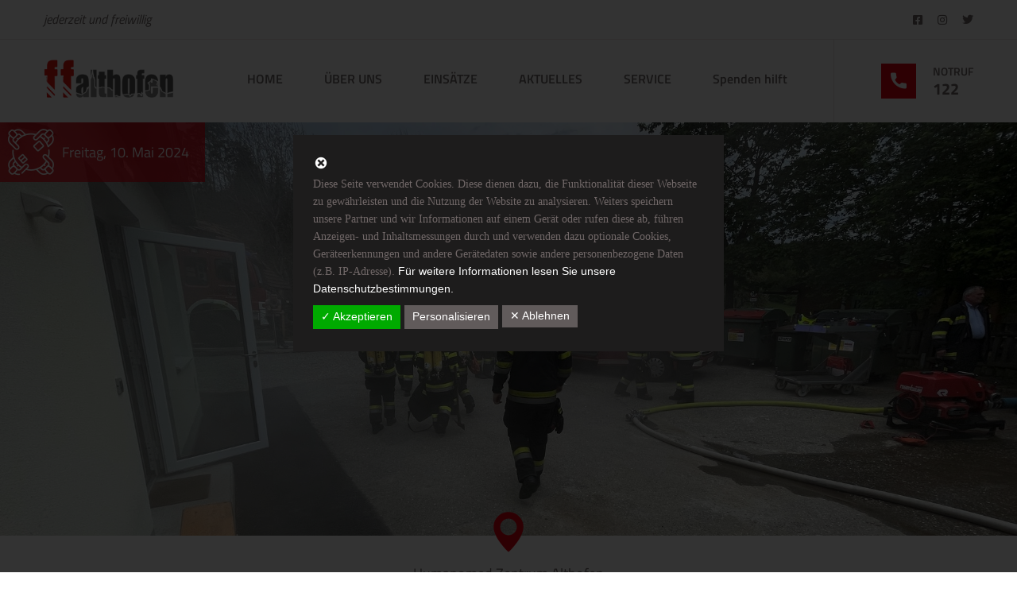

--- FILE ---
content_type: text/html; charset=UTF-8
request_url: https://ff-althofen.at/humanomed20240506/
body_size: 27818
content:
<!doctype html>
<html lang="de-AT">
<head>
	<meta charset="UTF-8">
	<meta http-equiv="X-UA-Compatible" content="IE=edge">
	<meta name="viewport" content="width=device-width, initial-scale=1.0, maximum-scale=1.0, user-scalable=0">
	<link rel="profile" href="https://gmpg.org/xfn/11">
	<script>window.koko_analytics = {"url":"https:\/\/ff-althofen.at\/koko-analytics-collect.php","site_url":"https:\/\/ff-althofen.at","post_id":16603,"use_cookie":1,"cookie_path":"\/"};</script><meta name='robots' content='index, follow, max-image-preview:large, max-snippet:-1, max-video-preview:-1' />
	<style>img:is([sizes="auto" i], [sizes^="auto," i]) { contain-intrinsic-size: 3000px 1500px }</style>
	
	<!-- This site is optimized with the Yoast SEO plugin v24.8.1 - https://yoast.com/wordpress/plugins/seo/ -->
	<title>Sicheres Humanomed Zentrum.</title>
	<link rel="canonical" href="https://ff-althofen.at/humanomed20240506/" />
	<meta property="og:locale" content="de_DE" />
	<meta property="og:type" content="article" />
	<meta property="og:title" content="Sicheres Humanomed Zentrum." />
	<meta property="og:description" content="Zwei Atemschutztrupps rückten zur Brandbekämpfung und Menschenrettung vor, da drei Personen in dem 30 Wohneinheiten umfassenden Gebäude vermisst gemeldet wurden. [&hellip;]" />
	<meta property="og:url" content="https://ff-althofen.at/humanomed20240506/" />
	<meta property="og:site_name" content="ff-althofen.at" />
	<meta property="article:publisher" content="https://www.facebook.com/ffalthofen" />
	<meta property="article:published_time" content="2024-05-10T09:00:00+00:00" />
	<meta property="article:modified_time" content="2024-05-10T09:28:40+00:00" />
	<meta property="og:image" content="https://ff-althofen.at/wp-content/uploads/2024/05/IMG_6972.jpg" />
	<meta property="og:image:width" content="1842" />
	<meta property="og:image:height" content="1036" />
	<meta property="og:image:type" content="image/jpeg" />
	<meta name="author" content="David Reich" />
	<meta name="twitter:card" content="summary_large_image" />
	<meta name="twitter:creator" content="@ffalthofen" />
	<meta name="twitter:site" content="@ffalthofen" />
	<meta name="twitter:label1" content="Verfasst von" />
	<meta name="twitter:data1" content="David Reich" />
	<meta name="twitter:label2" content="Geschätzte Lesezeit" />
	<meta name="twitter:data2" content="1 Minute" />
	<script type="application/ld+json" class="yoast-schema-graph">{"@context":"https://schema.org","@graph":[{"@type":"Article","@id":"https://ff-althofen.at/humanomed20240506/#article","isPartOf":{"@id":"https://ff-althofen.at/humanomed20240506/"},"author":{"name":"David Reich","@id":"https://ff-althofen.at/#/schema/person/d8fcf8620fe8aca0d3257b5e042c05b6"},"headline":"Sicheres Humanomed Zentrum.","datePublished":"2024-05-10T09:00:00+00:00","dateModified":"2024-05-10T09:28:40+00:00","mainEntityOfPage":{"@id":"https://ff-althofen.at/humanomed20240506/"},"wordCount":137,"publisher":{"@id":"https://ff-althofen.at/#organization"},"image":{"@id":"https://ff-althofen.at/humanomed20240506/#primaryimage"},"thumbnailUrl":"https://ff-althofen.at/wp-content/uploads/2024/05/IMG_6972.jpg","articleSection":{"1":"Ausbildung"},"inLanguage":"de-AT"},{"@type":"WebPage","@id":"https://ff-althofen.at/humanomed20240506/","url":"https://ff-althofen.at/humanomed20240506/","name":"Sicheres Humanomed Zentrum.","isPartOf":{"@id":"https://ff-althofen.at/#website"},"primaryImageOfPage":{"@id":"https://ff-althofen.at/humanomed20240506/#primaryimage"},"image":{"@id":"https://ff-althofen.at/humanomed20240506/#primaryimage"},"thumbnailUrl":"https://ff-althofen.at/wp-content/uploads/2024/05/IMG_6972.jpg","datePublished":"2024-05-10T09:00:00+00:00","dateModified":"2024-05-10T09:28:40+00:00","breadcrumb":{"@id":"https://ff-althofen.at/humanomed20240506/#breadcrumb"},"inLanguage":"de-AT","potentialAction":[{"@type":"ReadAction","target":["https://ff-althofen.at/humanomed20240506/"]}]},{"@type":"ImageObject","inLanguage":"de-AT","@id":"https://ff-althofen.at/humanomed20240506/#primaryimage","url":"https://ff-althofen.at/wp-content/uploads/2024/05/IMG_6972.jpg","contentUrl":"https://ff-althofen.at/wp-content/uploads/2024/05/IMG_6972.jpg","width":1842,"height":1036},{"@type":"BreadcrumbList","@id":"https://ff-althofen.at/humanomed20240506/#breadcrumb","itemListElement":[{"@type":"ListItem","position":1,"name":"Home","item":"https://ff-althofen.at/"},{"@type":"ListItem","position":2,"name":"Blog","item":"https://ff-althofen.at/blog/"},{"@type":"ListItem","position":3,"name":"Sicheres Humanomed Zentrum."}]},{"@type":"WebSite","@id":"https://ff-althofen.at/#website","url":"https://ff-althofen.at/","name":"ff-althofen.at","description":"jederzeit und freiwillig","publisher":{"@id":"https://ff-althofen.at/#organization"},"potentialAction":[{"@type":"SearchAction","target":{"@type":"EntryPoint","urlTemplate":"https://ff-althofen.at/?s={search_term_string}"},"query-input":{"@type":"PropertyValueSpecification","valueRequired":true,"valueName":"search_term_string"}}],"inLanguage":"de-AT"},{"@type":"Organization","@id":"https://ff-althofen.at/#organization","name":"Feuerwehr Althofen","url":"https://ff-althofen.at/","logo":{"@type":"ImageObject","inLanguage":"de-AT","@id":"https://ff-althofen.at/#/schema/logo/image/","url":"https://ff-althofen.at/wp-content/uploads/2021/11/ffa-header03.png","contentUrl":"https://ff-althofen.at/wp-content/uploads/2021/11/ffa-header03.png","width":980,"height":287,"caption":"Feuerwehr Althofen"},"image":{"@id":"https://ff-althofen.at/#/schema/logo/image/"},"sameAs":["https://www.facebook.com/ffalthofen","https://x.com/ffalthofen","https://www.instagram.com/ffalthofen"]},{"@type":"Person","@id":"https://ff-althofen.at/#/schema/person/d8fcf8620fe8aca0d3257b5e042c05b6","name":"David Reich","image":{"@type":"ImageObject","inLanguage":"de-AT","@id":"https://ff-althofen.at/#/schema/person/image/","url":"https://secure.gravatar.com/avatar/f1b527fb998e886729a69515dce42990?s=96&d=mm&r=g","contentUrl":"https://secure.gravatar.com/avatar/f1b527fb998e886729a69515dce42990?s=96&d=mm&r=g","caption":"David Reich"},"url":"https://ff-althofen.at/author/david/"}]}</script>
	<!-- / Yoast SEO plugin. -->


<link rel='dns-prefetch' href='//fonts.googleapis.com' />
<link rel="alternate" type="application/rss+xml" title="ff-althofen.at &raquo; Feed" href="https://ff-althofen.at/feed/" />
<link rel="alternate" type="application/rss+xml" title="ff-althofen.at &raquo; Kommentar-Feed" href="https://ff-althofen.at/comments/feed/" />
<link rel="alternate" type="application/rss+xml" title="ff-althofen.at &raquo; Sicheres Humanomed Zentrum. Kommentar-Feed" href="https://ff-althofen.at/humanomed20240506/feed/" />
<script type="text/javascript">
/* <![CDATA[ */
window._wpemojiSettings = {"baseUrl":"https:\/\/s.w.org\/images\/core\/emoji\/15.0.3\/72x72\/","ext":".png","svgUrl":"https:\/\/s.w.org\/images\/core\/emoji\/15.0.3\/svg\/","svgExt":".svg","source":{"concatemoji":"https:\/\/ff-althofen.at\/wp-includes\/js\/wp-emoji-release.min.js?ver=6.7.2"}};
/*! This file is auto-generated */
!function(i,n){var o,s,e;function c(e){try{var t={supportTests:e,timestamp:(new Date).valueOf()};sessionStorage.setItem(o,JSON.stringify(t))}catch(e){}}function p(e,t,n){e.clearRect(0,0,e.canvas.width,e.canvas.height),e.fillText(t,0,0);var t=new Uint32Array(e.getImageData(0,0,e.canvas.width,e.canvas.height).data),r=(e.clearRect(0,0,e.canvas.width,e.canvas.height),e.fillText(n,0,0),new Uint32Array(e.getImageData(0,0,e.canvas.width,e.canvas.height).data));return t.every(function(e,t){return e===r[t]})}function u(e,t,n){switch(t){case"flag":return n(e,"\ud83c\udff3\ufe0f\u200d\u26a7\ufe0f","\ud83c\udff3\ufe0f\u200b\u26a7\ufe0f")?!1:!n(e,"\ud83c\uddfa\ud83c\uddf3","\ud83c\uddfa\u200b\ud83c\uddf3")&&!n(e,"\ud83c\udff4\udb40\udc67\udb40\udc62\udb40\udc65\udb40\udc6e\udb40\udc67\udb40\udc7f","\ud83c\udff4\u200b\udb40\udc67\u200b\udb40\udc62\u200b\udb40\udc65\u200b\udb40\udc6e\u200b\udb40\udc67\u200b\udb40\udc7f");case"emoji":return!n(e,"\ud83d\udc26\u200d\u2b1b","\ud83d\udc26\u200b\u2b1b")}return!1}function f(e,t,n){var r="undefined"!=typeof WorkerGlobalScope&&self instanceof WorkerGlobalScope?new OffscreenCanvas(300,150):i.createElement("canvas"),a=r.getContext("2d",{willReadFrequently:!0}),o=(a.textBaseline="top",a.font="600 32px Arial",{});return e.forEach(function(e){o[e]=t(a,e,n)}),o}function t(e){var t=i.createElement("script");t.src=e,t.defer=!0,i.head.appendChild(t)}"undefined"!=typeof Promise&&(o="wpEmojiSettingsSupports",s=["flag","emoji"],n.supports={everything:!0,everythingExceptFlag:!0},e=new Promise(function(e){i.addEventListener("DOMContentLoaded",e,{once:!0})}),new Promise(function(t){var n=function(){try{var e=JSON.parse(sessionStorage.getItem(o));if("object"==typeof e&&"number"==typeof e.timestamp&&(new Date).valueOf()<e.timestamp+604800&&"object"==typeof e.supportTests)return e.supportTests}catch(e){}return null}();if(!n){if("undefined"!=typeof Worker&&"undefined"!=typeof OffscreenCanvas&&"undefined"!=typeof URL&&URL.createObjectURL&&"undefined"!=typeof Blob)try{var e="postMessage("+f.toString()+"("+[JSON.stringify(s),u.toString(),p.toString()].join(",")+"));",r=new Blob([e],{type:"text/javascript"}),a=new Worker(URL.createObjectURL(r),{name:"wpTestEmojiSupports"});return void(a.onmessage=function(e){c(n=e.data),a.terminate(),t(n)})}catch(e){}c(n=f(s,u,p))}t(n)}).then(function(e){for(var t in e)n.supports[t]=e[t],n.supports.everything=n.supports.everything&&n.supports[t],"flag"!==t&&(n.supports.everythingExceptFlag=n.supports.everythingExceptFlag&&n.supports[t]);n.supports.everythingExceptFlag=n.supports.everythingExceptFlag&&!n.supports.flag,n.DOMReady=!1,n.readyCallback=function(){n.DOMReady=!0}}).then(function(){return e}).then(function(){var e;n.supports.everything||(n.readyCallback(),(e=n.source||{}).concatemoji?t(e.concatemoji):e.wpemoji&&e.twemoji&&(t(e.twemoji),t(e.wpemoji)))}))}((window,document),window._wpemojiSettings);
/* ]]> */
</script>
<link rel='stylesheet' id='firbrigs-google-fonts-css' href='https://ff-althofen.at/wp-content/dsgvo-all-in-one-wp-pro/google-fonts.css' type='text/css' media='all' />
<link rel='stylesheet' id='local-fonts-css' href='https://ff-althofen.at/wp-content/dsgvo-all-in-one-wp-pro/google-fonts.css?ver=6.7.2' type='text/css' media='all' />
<style id='wp-emoji-styles-inline-css' type='text/css'>

	img.wp-smiley, img.emoji {
		display: inline !important;
		border: none !important;
		box-shadow: none !important;
		height: 1em !important;
		width: 1em !important;
		margin: 0 0.07em !important;
		vertical-align: -0.1em !important;
		background: none !important;
		padding: 0 !important;
	}
</style>
<link rel='stylesheet' id='wp-block-library-css' href='https://ff-althofen.at/wp-includes/css/dist/block-library/style.min.css?ver=6.7.2' type='text/css' media='all' />
<style id='filebird-block-filebird-gallery-style-inline-css' type='text/css'>
ul.filebird-block-filebird-gallery{margin:auto!important;padding:0!important;width:100%}ul.filebird-block-filebird-gallery.layout-grid{display:grid;grid-gap:20px;align-items:stretch;grid-template-columns:repeat(var(--columns),1fr);justify-items:stretch}ul.filebird-block-filebird-gallery.layout-grid li img{border:1px solid #ccc;box-shadow:2px 2px 6px 0 rgba(0,0,0,.3);height:100%;max-width:100%;-o-object-fit:cover;object-fit:cover;width:100%}ul.filebird-block-filebird-gallery.layout-masonry{-moz-column-count:var(--columns);-moz-column-gap:var(--space);column-gap:var(--space);-moz-column-width:var(--min-width);columns:var(--min-width) var(--columns);display:block;overflow:auto}ul.filebird-block-filebird-gallery.layout-masonry li{margin-bottom:var(--space)}ul.filebird-block-filebird-gallery li{list-style:none}ul.filebird-block-filebird-gallery li figure{height:100%;margin:0;padding:0;position:relative;width:100%}ul.filebird-block-filebird-gallery li figure figcaption{background:linear-gradient(0deg,rgba(0,0,0,.7),rgba(0,0,0,.3) 70%,transparent);bottom:0;box-sizing:border-box;color:#fff;font-size:.8em;margin:0;max-height:100%;overflow:auto;padding:3em .77em .7em;position:absolute;text-align:center;width:100%;z-index:2}ul.filebird-block-filebird-gallery li figure figcaption a{color:inherit}

</style>
<link rel='stylesheet' id='jet-engine-frontend-css' href='https://ff-althofen.at/wp-content/plugins/jet-engine/assets/css/frontend.css?ver=2.8.6' type='text/css' media='all' />
<style id='classic-theme-styles-inline-css' type='text/css'>
/*! This file is auto-generated */
.wp-block-button__link{color:#fff;background-color:#32373c;border-radius:9999px;box-shadow:none;text-decoration:none;padding:calc(.667em + 2px) calc(1.333em + 2px);font-size:1.125em}.wp-block-file__button{background:#32373c;color:#fff;text-decoration:none}
</style>
<style id='global-styles-inline-css' type='text/css'>
:root{--wp--preset--aspect-ratio--square: 1;--wp--preset--aspect-ratio--4-3: 4/3;--wp--preset--aspect-ratio--3-4: 3/4;--wp--preset--aspect-ratio--3-2: 3/2;--wp--preset--aspect-ratio--2-3: 2/3;--wp--preset--aspect-ratio--16-9: 16/9;--wp--preset--aspect-ratio--9-16: 9/16;--wp--preset--color--black: #000000;--wp--preset--color--cyan-bluish-gray: #abb8c3;--wp--preset--color--white: #ffffff;--wp--preset--color--pale-pink: #f78da7;--wp--preset--color--vivid-red: #cf2e2e;--wp--preset--color--luminous-vivid-orange: #ff6900;--wp--preset--color--luminous-vivid-amber: #fcb900;--wp--preset--color--light-green-cyan: #7bdcb5;--wp--preset--color--vivid-green-cyan: #00d084;--wp--preset--color--pale-cyan-blue: #8ed1fc;--wp--preset--color--vivid-cyan-blue: #0693e3;--wp--preset--color--vivid-purple: #9b51e0;--wp--preset--gradient--vivid-cyan-blue-to-vivid-purple: linear-gradient(135deg,rgba(6,147,227,1) 0%,rgb(155,81,224) 100%);--wp--preset--gradient--light-green-cyan-to-vivid-green-cyan: linear-gradient(135deg,rgb(122,220,180) 0%,rgb(0,208,130) 100%);--wp--preset--gradient--luminous-vivid-amber-to-luminous-vivid-orange: linear-gradient(135deg,rgba(252,185,0,1) 0%,rgba(255,105,0,1) 100%);--wp--preset--gradient--luminous-vivid-orange-to-vivid-red: linear-gradient(135deg,rgba(255,105,0,1) 0%,rgb(207,46,46) 100%);--wp--preset--gradient--very-light-gray-to-cyan-bluish-gray: linear-gradient(135deg,rgb(238,238,238) 0%,rgb(169,184,195) 100%);--wp--preset--gradient--cool-to-warm-spectrum: linear-gradient(135deg,rgb(74,234,220) 0%,rgb(151,120,209) 20%,rgb(207,42,186) 40%,rgb(238,44,130) 60%,rgb(251,105,98) 80%,rgb(254,248,76) 100%);--wp--preset--gradient--blush-light-purple: linear-gradient(135deg,rgb(255,206,236) 0%,rgb(152,150,240) 100%);--wp--preset--gradient--blush-bordeaux: linear-gradient(135deg,rgb(254,205,165) 0%,rgb(254,45,45) 50%,rgb(107,0,62) 100%);--wp--preset--gradient--luminous-dusk: linear-gradient(135deg,rgb(255,203,112) 0%,rgb(199,81,192) 50%,rgb(65,88,208) 100%);--wp--preset--gradient--pale-ocean: linear-gradient(135deg,rgb(255,245,203) 0%,rgb(182,227,212) 50%,rgb(51,167,181) 100%);--wp--preset--gradient--electric-grass: linear-gradient(135deg,rgb(202,248,128) 0%,rgb(113,206,126) 100%);--wp--preset--gradient--midnight: linear-gradient(135deg,rgb(2,3,129) 0%,rgb(40,116,252) 100%);--wp--preset--font-size--small: 13px;--wp--preset--font-size--medium: 20px;--wp--preset--font-size--large: 36px;--wp--preset--font-size--x-large: 42px;--wp--preset--spacing--20: 0.44rem;--wp--preset--spacing--30: 0.67rem;--wp--preset--spacing--40: 1rem;--wp--preset--spacing--50: 1.5rem;--wp--preset--spacing--60: 2.25rem;--wp--preset--spacing--70: 3.38rem;--wp--preset--spacing--80: 5.06rem;--wp--preset--shadow--natural: 6px 6px 9px rgba(0, 0, 0, 0.2);--wp--preset--shadow--deep: 12px 12px 50px rgba(0, 0, 0, 0.4);--wp--preset--shadow--sharp: 6px 6px 0px rgba(0, 0, 0, 0.2);--wp--preset--shadow--outlined: 6px 6px 0px -3px rgba(255, 255, 255, 1), 6px 6px rgba(0, 0, 0, 1);--wp--preset--shadow--crisp: 6px 6px 0px rgba(0, 0, 0, 1);}:where(.is-layout-flex){gap: 0.5em;}:where(.is-layout-grid){gap: 0.5em;}body .is-layout-flex{display: flex;}.is-layout-flex{flex-wrap: wrap;align-items: center;}.is-layout-flex > :is(*, div){margin: 0;}body .is-layout-grid{display: grid;}.is-layout-grid > :is(*, div){margin: 0;}:where(.wp-block-columns.is-layout-flex){gap: 2em;}:where(.wp-block-columns.is-layout-grid){gap: 2em;}:where(.wp-block-post-template.is-layout-flex){gap: 1.25em;}:where(.wp-block-post-template.is-layout-grid){gap: 1.25em;}.has-black-color{color: var(--wp--preset--color--black) !important;}.has-cyan-bluish-gray-color{color: var(--wp--preset--color--cyan-bluish-gray) !important;}.has-white-color{color: var(--wp--preset--color--white) !important;}.has-pale-pink-color{color: var(--wp--preset--color--pale-pink) !important;}.has-vivid-red-color{color: var(--wp--preset--color--vivid-red) !important;}.has-luminous-vivid-orange-color{color: var(--wp--preset--color--luminous-vivid-orange) !important;}.has-luminous-vivid-amber-color{color: var(--wp--preset--color--luminous-vivid-amber) !important;}.has-light-green-cyan-color{color: var(--wp--preset--color--light-green-cyan) !important;}.has-vivid-green-cyan-color{color: var(--wp--preset--color--vivid-green-cyan) !important;}.has-pale-cyan-blue-color{color: var(--wp--preset--color--pale-cyan-blue) !important;}.has-vivid-cyan-blue-color{color: var(--wp--preset--color--vivid-cyan-blue) !important;}.has-vivid-purple-color{color: var(--wp--preset--color--vivid-purple) !important;}.has-black-background-color{background-color: var(--wp--preset--color--black) !important;}.has-cyan-bluish-gray-background-color{background-color: var(--wp--preset--color--cyan-bluish-gray) !important;}.has-white-background-color{background-color: var(--wp--preset--color--white) !important;}.has-pale-pink-background-color{background-color: var(--wp--preset--color--pale-pink) !important;}.has-vivid-red-background-color{background-color: var(--wp--preset--color--vivid-red) !important;}.has-luminous-vivid-orange-background-color{background-color: var(--wp--preset--color--luminous-vivid-orange) !important;}.has-luminous-vivid-amber-background-color{background-color: var(--wp--preset--color--luminous-vivid-amber) !important;}.has-light-green-cyan-background-color{background-color: var(--wp--preset--color--light-green-cyan) !important;}.has-vivid-green-cyan-background-color{background-color: var(--wp--preset--color--vivid-green-cyan) !important;}.has-pale-cyan-blue-background-color{background-color: var(--wp--preset--color--pale-cyan-blue) !important;}.has-vivid-cyan-blue-background-color{background-color: var(--wp--preset--color--vivid-cyan-blue) !important;}.has-vivid-purple-background-color{background-color: var(--wp--preset--color--vivid-purple) !important;}.has-black-border-color{border-color: var(--wp--preset--color--black) !important;}.has-cyan-bluish-gray-border-color{border-color: var(--wp--preset--color--cyan-bluish-gray) !important;}.has-white-border-color{border-color: var(--wp--preset--color--white) !important;}.has-pale-pink-border-color{border-color: var(--wp--preset--color--pale-pink) !important;}.has-vivid-red-border-color{border-color: var(--wp--preset--color--vivid-red) !important;}.has-luminous-vivid-orange-border-color{border-color: var(--wp--preset--color--luminous-vivid-orange) !important;}.has-luminous-vivid-amber-border-color{border-color: var(--wp--preset--color--luminous-vivid-amber) !important;}.has-light-green-cyan-border-color{border-color: var(--wp--preset--color--light-green-cyan) !important;}.has-vivid-green-cyan-border-color{border-color: var(--wp--preset--color--vivid-green-cyan) !important;}.has-pale-cyan-blue-border-color{border-color: var(--wp--preset--color--pale-cyan-blue) !important;}.has-vivid-cyan-blue-border-color{border-color: var(--wp--preset--color--vivid-cyan-blue) !important;}.has-vivid-purple-border-color{border-color: var(--wp--preset--color--vivid-purple) !important;}.has-vivid-cyan-blue-to-vivid-purple-gradient-background{background: var(--wp--preset--gradient--vivid-cyan-blue-to-vivid-purple) !important;}.has-light-green-cyan-to-vivid-green-cyan-gradient-background{background: var(--wp--preset--gradient--light-green-cyan-to-vivid-green-cyan) !important;}.has-luminous-vivid-amber-to-luminous-vivid-orange-gradient-background{background: var(--wp--preset--gradient--luminous-vivid-amber-to-luminous-vivid-orange) !important;}.has-luminous-vivid-orange-to-vivid-red-gradient-background{background: var(--wp--preset--gradient--luminous-vivid-orange-to-vivid-red) !important;}.has-very-light-gray-to-cyan-bluish-gray-gradient-background{background: var(--wp--preset--gradient--very-light-gray-to-cyan-bluish-gray) !important;}.has-cool-to-warm-spectrum-gradient-background{background: var(--wp--preset--gradient--cool-to-warm-spectrum) !important;}.has-blush-light-purple-gradient-background{background: var(--wp--preset--gradient--blush-light-purple) !important;}.has-blush-bordeaux-gradient-background{background: var(--wp--preset--gradient--blush-bordeaux) !important;}.has-luminous-dusk-gradient-background{background: var(--wp--preset--gradient--luminous-dusk) !important;}.has-pale-ocean-gradient-background{background: var(--wp--preset--gradient--pale-ocean) !important;}.has-electric-grass-gradient-background{background: var(--wp--preset--gradient--electric-grass) !important;}.has-midnight-gradient-background{background: var(--wp--preset--gradient--midnight) !important;}.has-small-font-size{font-size: var(--wp--preset--font-size--small) !important;}.has-medium-font-size{font-size: var(--wp--preset--font-size--medium) !important;}.has-large-font-size{font-size: var(--wp--preset--font-size--large) !important;}.has-x-large-font-size{font-size: var(--wp--preset--font-size--x-large) !important;}
:where(.wp-block-post-template.is-layout-flex){gap: 1.25em;}:where(.wp-block-post-template.is-layout-grid){gap: 1.25em;}
:where(.wp-block-columns.is-layout-flex){gap: 2em;}:where(.wp-block-columns.is-layout-grid){gap: 2em;}
:root :where(.wp-block-pullquote){font-size: 1.5em;line-height: 1.6;}
</style>
<link rel='stylesheet' id='air-datepicker-css' href='https://ff-althofen.at/wp-content/plugins/jet-smart-filters/assets/vendors/air-datepicker/air-datepicker.min.css?ver=2.2.3' type='text/css' media='all' />
<link rel='stylesheet' id='jet-elements-css' href='https://ff-althofen.at/wp-content/plugins/jet-elements/assets/css/jet-elements.css?ver=2.5.8' type='text/css' media='all' />
<link rel='stylesheet' id='jet-elements-skin-css' href='https://ff-althofen.at/wp-content/plugins/jet-elements/assets/css/jet-elements-skin.css?ver=2.5.8' type='text/css' media='all' />
<link rel='stylesheet' id='elementor-icons-css' href='https://ff-althofen.at/wp-content/plugins/elementor/assets/lib/eicons/css/elementor-icons.min.css?ver=5.32.0' type='text/css' media='all' />
<link rel='stylesheet' id='elementor-frontend-css' href='https://ff-althofen.at/wp-content/plugins/elementor/assets/css/frontend.min.css?ver=3.25.10' type='text/css' media='all' />
<link rel='stylesheet' id='swiper-css' href='https://ff-althofen.at/wp-content/plugins/elementor/assets/lib/swiper/v8/css/swiper.min.css?ver=8.4.5' type='text/css' media='all' />
<link rel='stylesheet' id='e-swiper-css' href='https://ff-althofen.at/wp-content/plugins/elementor/assets/css/conditionals/e-swiper.min.css?ver=3.25.10' type='text/css' media='all' />
<link rel='stylesheet' id='elementor-post-7-css' href='https://ff-althofen.at/wp-content/uploads/elementor/css/post-7.css?ver=1733380854' type='text/css' media='all' />
<link rel='stylesheet' id='elementor-pro-css' href='https://ff-althofen.at/wp-content/plugins/elementor-pro/assets/css/frontend.min.css?ver=3.14.1' type='text/css' media='all' />
<link rel='stylesheet' id='font-awesome-5-all-css' href='https://ff-althofen.at/wp-content/plugins/elementor/assets/lib/font-awesome/css/all.min.css?ver=3.25.10' type='text/css' media='all' />
<link rel='stylesheet' id='font-awesome-4-shim-css' href='https://ff-althofen.at/wp-content/plugins/elementor/assets/lib/font-awesome/css/v4-shims.min.css?ver=3.25.10' type='text/css' media='all' />
<link rel='stylesheet' id='elementor-post-4972-css' href='https://ff-althofen.at/wp-content/uploads/elementor/css/post-4972.css?ver=1733381409' type='text/css' media='all' />
<link rel='stylesheet' id='font-awesome-all-css' href='https://ff-althofen.at/wp-content/themes/firbrigs/assets/css/font-awesome-all.css?ver=1' type='text/css' media='all' />
<link rel='stylesheet' id='flaticon-css' href='https://ff-althofen.at/wp-content/themes/firbrigs/assets/css/flaticon.css?ver=1' type='text/css' media='all' />
<link rel='stylesheet' id='owl-css' href='https://ff-althofen.at/wp-content/themes/firbrigs/assets/css/owl.css?ver=1' type='text/css' media='all' />
<link rel='stylesheet' id='bootstrap-css' href='https://ff-althofen.at/wp-content/themes/firbrigs/assets/css/bootstrap.css?ver=1' type='text/css' media='all' />
<link rel='stylesheet' id='jquery-fancybox-css' href='https://ff-althofen.at/wp-content/themes/firbrigs/assets/css/jquery.fancybox.min.css?ver=1' type='text/css' media='all' />
<link rel='stylesheet' id='animate-css' href='https://ff-althofen.at/wp-content/themes/firbrigs/assets/css/animate.css?ver=1' type='text/css' media='all' />
<link rel='stylesheet' id='firbrigs-theme-color-css' href='https://ff-althofen.at/wp-content/themes/firbrigs/assets/css/color.css?ver=1' type='text/css' media='all' />
<link rel='stylesheet' id='firbrigs-style-css' href='https://ff-althofen.at/wp-content/themes/firbrigs/style.css?ver=1768929986' type='text/css' media='all' />
<link rel='stylesheet' id='firbrigs-news-section-css' href='https://ff-althofen.at/wp-content/themes/firbrigs/assets/css/module-css/news-section.css?ver=1768929986' type='text/css' media='all' />
<link rel='stylesheet' id='firbrigs-blog-page-css' href='https://ff-althofen.at/wp-content/themes/firbrigs/assets/css/module-css/blog-page.css?ver=1768929986' type='text/css' media='all' />
<link rel='stylesheet' id='firbrigs-responsive-css' href='https://ff-althofen.at/wp-content/themes/firbrigs/assets/css/responsive.css?ver=1768929986' type='text/css' media='all' />
<link rel='stylesheet' id='firbrigs-theme-style-css' href='https://ff-althofen.at/wp-content/themes/firbrigs/assets/css/theme-style.css?ver=1768929986' type='text/css' media='all' />
<style id='firbrigs-theme-style-inline-css' type='text/css'>
/* template-color */

.scroll-top{
  background: #E3000F;
}

.preloader-close{
	background: #E3000F;
}

.mobile-menu .menu-backdrop{
  background: #E3000F;
}

.scroll-top:hover{
  background: #E3000F;
}

.mobile-menu .contact-info ul li a:hover{
  color: #E3000F;
}

.header-top .social-links li a:hover{
  color: #E3000F;
}

.main-menu .navigation > li > ul > li > a:hover,
.main-menu .navigation > li > .megamenu li > a:hover{
  color: #E3000F;
}

.main-menu .navigation > li > ul > li > ul > li > a:hover{
  color: #E3000F;
}

.main-header .support-box i{
  background: #E3000F;
}

.main-header .support-box h4 a:hover{
  color: #E3000F;
}

.theme-btn-one{
	background: #E3000F;
}

.banner-section .pattern-layer:before{
	background: #E3000F;
}

.banner-section .pattern-layer:after{
	background: #E3000F;
}

.image_block_1 .image-box .image-content{
	background: #E3000F;
}

.sec-title p:before{
	background: #E3000F;
}

.content_block_1 .content-box .support-box h4 a:hover{
	color: #E3000F;
}

.content_block_1 .content-box .support-box i{
	background: #E3000F;
}

.content_block_1 .content-box .inner-box .single-item i{
	color: #E3000F;
}

.content_block_1 .content-box .list-item li:before{
	color: #E3000F;
}

.service-block-one .inner-box .overlay-content .link a{
	background: #E3000F;
}

.service-block-one .inner-box:before{
	background: #E3000F;
}

.progress-box .bar-inner{
	background: #E3000F;
}

.content_block_2 .content-box .inner-box .single-item i{
	background: #E3000F;
}

.bg-color-3{
	background-color: #E3000F;
}

.gallery-block-one .inner-box .image-box:before{
	background: #E3000F;
}

.content_block_3 .content-box .lower-box{
	background: #E3000F;
}

.content_block_4 .counter-block .counter-block-one .icon-box{
	background: #E3000F;
}

.video-section .inner-box a{
	background: #E3000F;
}

.testimonial-block-one .inner-box:hover .author-thumb{
	background: #E3000F;
}

.testimonial-block-one .inner-box .author-info .designation{
	color: #E3000F;
}

.testimonial-block-one .inner-box:before{
	background: #E3000F;
}


.news-block-one .image-box .post-date{
	background: #E3000F;
}

.news-block-one .content-box .post-info li a:hover{
  color: #E3000F;
}

.news-block-one .content-box .post-info li i{
	color: #E3000F;
}

.news-block-one .content-box h2 a:hover{
  color: #E3000F;
}

.news-block-one .content-box .link a:hover{
	background: #E3000F;
}

.newsletter-section .text .icon-box{
	color: #E3000F;
}

.newsletter-section .newsletter-form .form-group input:focus{
  border-color: #E3000F !important;
}

.newsletter-section .newsletter-form .form-group button{
	color: #E3000F;
}

.footer-top .about-widget .support-box i{
	background: #E3000F;
}

.footer-top .about-widget .support-box h4 a:hover{
	color: #E3000F;
}

.footer-top .links-widget .links-list li a:hover{
  color: #E3000F;
}

.footer-top .links-widget .links-list li a:hover:before{
	color: #E3000F;
}

.footer-bottom .footer-social li a:hover{
  background: #E3000F;
}

.main-header.style-two .header-lower .main-menu .navigation > li.current > a, 
.main-header.style-two .header-lower .main-menu .navigation > li:hover > a {
  color: #E3000F;
}

.main-header.style-two .header-lower .support-box h4 a:hover{
  color: #E3000F;
}

.history-section .upper-content .content-box .counter-block .icon-box{
	color: #E3000F;
}

.history-section .upper-content .content-box .text .list li:before{
	background: #E3000F;
}

.image_block_2 .image-box .image-content .support-box i{
	background: #E3000F;
}

.image_block_2 .image-box .image-content .support-box h4 a:hover{
  color: #E3000F;
}

.content_block_5 .content-box h3{
	color: #E3000F;
}

.content_block_5 .content-box .inner .list-item li:before{
	color: #E3000F;
}

.feature-block-one .inner-box:before{
	background: #E3000F;
}

.team-block-one .inner-box .image-box:before{
	background: #E3000F;
}

.team-block-one .inner-box .lower-content h4 a:hover{
  color: #E3000F;
}

.team-block-one .inner-box .lower-content .social-links li a:hover{
  color: #E3000F;
}

.team-block-one .inner-box:before{
	background: #E3000F;
}

.google-map-section .map-inner .map-content{
	background: #E3000F;
}

.page-title .pattern-layer:before{
	background: #E3000F;
}

.page-title .pattern-layer:after{
	background: #E3000F;
}

.content_block_6 .info-inner .info-list li i{
	background: #E3000F;
}

.content_block_6 .info-inner .info-list li p a:hover{
  color: #E3000F;
}

.contact-section .form-inner .form-group input:focus,
.contact-section .form-inner .form-group textarea:focus{
  border-color: #E3000F !important;
}

.error-section .inner-box p a{
	color: #E3000F;
}

.default-sidebar .widget-title h4:before{
	background: #E3000F;
}

.service-sidebar .categori-widget .categori-list li a:before{
	background: #E3000F;
}
.service-sidebar .current-menu-item a {
    background: #E3000F!important;
}
.service-sidebar li a:before {
    background: #E3000F!important;
}
.pagination-wrapper .pagination .nav-links .current {
    background: #E3000F!important;
}

.service-sidebar .advise-widget .inner-box:before{
	background: #E3000F;
}

.service-details-content .inner-box h4{
	color: #E3000F;
}

.service-details-content .inner-box .two-column .list li:before{
	color: #E3000F;
}

.pagination li a:hover,
.pagination li a.active{
	background: #E3000F;
}
.pagination-wrapper .pagination .nav-links .page-numbers:hover {
    background: #E3000F;
}
.logged-in-as a {
    color: #E3000F;
}
.widget_tag_cloud a:hover {
    background: #E3000F;
}
.widget_archive ul li, .widget_categories ul li {
    color: #E3000F;
}

.sidebar .sidebr-search{
	background: #E3000F;
}

.sidebar .sidebar-post .post-inner .post .post-thumb{
	background: #E3000F;
}

.sidebar .sidebar-post .post-inner .post .comment i{
	color: #E3000F;
}

.sidebar .sidebar-post .post-inner .post h6 a:hover{
    color: #E3000F;
}

.sidebar .categories-widget .categories-list li a span{
	color: #E3000F;
}

.sidebar .categories-widget .categories-list li a:hover{
	background: #E3000F;
}

.sidebar .tags-widget .tags-list li a:hover{
	background: #E3000F;
}
.service-sidebar h5:before {
  background: #E3000F!important;
}

.blog-details-content .post-share-option .tags li a:hover{
	background: #E3000F;
}

.blog-details-content .post-share-option .social-links li a:hover{
  color: #E3000F;
}

.blog-details-content .comment-box .comment .comment-info h4 span{
	color: #E3000F;
}

.blog-details-content .comment-box .comment .reply-btn{
	background: #E3000F;
}

.blog-details-content .comments-form-area .comment-form .form-group input:focus,
.blog-details-content .comments-form-area .comment-form .form-group textarea:focus{
	border-color: #E3000F !important;
}
		
</style>
<link rel='stylesheet' id='dsgvoaio_css-css' href='https://ff-althofen.at/wp-content/plugins/dsgvo-all-in-one-for-wp-pro/assets/css/plugin.css?ver=6.7.2' type='text/css' media='all' />
<link rel='stylesheet' id='dashicons-css' href='https://ff-althofen.at/wp-includes/css/dashicons.min.css?ver=6.7.2' type='text/css' media='all' />
<link rel='stylesheet' id='ecs-styles-css' href='https://ff-althofen.at/wp-content/plugins/ele-custom-skin/assets/css/ecs-style.css?ver=3.1.9' type='text/css' media='all' />
<link rel='stylesheet' id='elementor-post-931-css' href='https://ff-althofen.at/wp-content/uploads/elementor/css/post-931.css?ver=1634481459' type='text/css' media='all' />
<link rel='stylesheet' id='elementor-post-4976-css' href='https://ff-althofen.at/wp-content/uploads/elementor/css/post-4976.css?ver=1634481515' type='text/css' media='all' />
<link rel='stylesheet' id='elementor-post-5613-css' href='https://ff-althofen.at/wp-content/uploads/elementor/css/post-5613.css?ver=1634480882' type='text/css' media='all' />
<link rel='stylesheet' id='elementor-post-5707-css' href='https://ff-althofen.at/wp-content/uploads/elementor/css/post-5707.css?ver=1634480949' type='text/css' media='all' />
<link rel='stylesheet' id='google-fonts-1-css' href='https://ff-althofen.at/wp-content/dsgvo-all-in-one-wp-pro/google-fonts.css' type='text/css' media='all' />
<link rel='stylesheet' id='elementor-icons-shared-1-css' href='https://ff-althofen.at/wp-content/plugins/firbrigs-core/assets/flaticon-style.css?ver=6.7.2' type='text/css' media='all' />
<link rel='stylesheet' id='elementor-icons-shared-0-css' href='https://ff-althofen.at/wp-content/plugins/elementor/assets/lib/font-awesome/css/fontawesome.min.css?ver=5.15.3' type='text/css' media='all' />
<link rel='stylesheet' id='elementor-icons-fa-regular-css' href='https://ff-althofen.at/wp-content/plugins/elementor/assets/lib/font-awesome/css/regular.min.css?ver=5.15.3' type='text/css' media='all' />
<link rel="preconnect" href="https://fonts.gstatic.com/" crossorigin><script type="text/javascript" src="https://ff-althofen.at/wp-includes/js/jquery/jquery.min.js?ver=3.7.1" id="jquery-core-js"></script>
<script type="text/javascript" src="https://ff-althofen.at/wp-includes/js/jquery/jquery-migrate.min.js?ver=3.4.1" id="jquery-migrate-js"></script>
<script type="text/javascript" src="https://ff-althofen.at/wp-content/plugins/jet-smart-filters/assets/vendors/air-datepicker/air-datepicker.min.js?ver=2.2.3" id="air-datepicker-js"></script>
<script type="text/javascript" src="https://ff-althofen.at/wp-content/plugins/elementor/assets/lib/font-awesome/js/v4-shims.min.js?ver=3.25.10" id="font-awesome-4-shim-js"></script>
<script type="text/javascript" id="dsgvoaio_core_js-js-extra">
/* <![CDATA[ */
var parms = {"iframe_blocker_layertext":[" "," "," "," "," "],"shortcode_blocker_layertext":{"1":" ","2":" ","3":" ","4":" ","5":" "},"adminajaxurl":"https:\/\/ff-althofen.at\/wp-admin\/admin-ajax.php","textgfrecaptchaloaded":"","customservice1_use":"on","customservice1_needconsent":"false","customservice1_key":"customservice1","customservice1_name":"Google reCAPTCHA","customservice1_cookies":"","customservice1_type":"other","customservice1_readmore":"https:\/\/policies.google.com\/privacy?hl=de-AT","customservice1_code_accept":"","customservice1_code_reject":"","customservice2_use":"","customservice2_needconsent":"true","customservice2_key":"customservice2","customservice2_name":"","customservice2_cookies":"","customservice2_type":"social","customservice2_readmore":"","customservice2_code_accept":"","customservice2_code_reject":"","customservice3_use":"","customservice3_needconsent":"true","customservice3_key":"customservice3","customservice3_name":"","customservice3_cookies":"","customservice3_type":"social","customservice3_readmore":"","customservice3_code_accept":"","customservice3_code_reject":"","animation_time":"1000","use_wpgmp":"","customservice4_use":"","customservice4_needconsent":"true","customservice4_key":"customservice4","customservice4_name":"","customservice4_cookies":"","customservice4_type":"social","customservice4_readmore":"","customservice4_code_accept":"","customservice4_code_reject":"","customservice5_use":"","customservice5_needconsent":"true","customservice5_key":"customservice5","customservice5_name":"","customservice5_cookies":"","customservice5_type":"social","customservice5_readmore":"","customservice5_code_accept":"","customservice5_code_reject":"","desc_other":"Dienste zum Anzeigen von Web-Inhalten.","desc_support":"Support Dienste erlauben es die Urheber der Seite zu kontaktieren und sie zu verbessern.","desc_comment":"Kommentar Dienste erleichtern die Organisation von Kommentaren und helfen dabei Spam zu verhindern.","desc_video":"Video Platformen erlauben Videoinhalte einzublenden und die Sichtbarkeit der Seite zu erh\u00f6hen.","desc_social":"Soziale Netzwerke k\u00f6nnen die Benutzbarkeit der Seite verbessern und den Bekanntheitsgrad erh\u00f6hen.","desc_analytic":"Die verwendeten Besucher Z\u00e4hldienste generieren Statistiken die dabei helfen, die Seite zu verbessern.","desc_ads":"Werbenetzwerke dienen dazu um dem Seitenbetreiber Einnahmen zu generieren.","desc_apis":"APIs werden benutzt um Skripte zu laden, wie: Geolokalisation, Suchmaschinen, \u00dcbersetzungen, ...","desc_essentail":"Hierbei handelt es sich um technisch notwendige Cookies.","popupagbs":" ","cookiedescriptiontext":"Wenn Sie diese Dienste nutzen, erlauben Sie deren 'Cookies' und Tracking-Funktionen, die zu ihrer ordnungsgem\u00e4\u00dfen Funktion notwendig sind.","nocookietext":"Dieser Dienst hat keine Cookies gespeichert","cookietextusagebefore":"Cookies:","linkto":"Zur offiziellen Webseite","cookietextusage":"Gespeicherte Cookies:","privacybtntext":"Datenschutzbedingungen","closetext":"Schlie\u00dfen","deactivatedtext":"ist deaktiviert.","accepttext":"Erlauben","denytext":"Ablehnen","noticestyle":"style2","gofundmename":"GoFundMe","openstreetmapname":"OpenStreetMap","komootname":"Komoot","piwikname":"Matomo (Piwik)","cookie_time":"30","statcountername":"Statcounter","fastcountername":"FastCounter","fbcustomerchatname":"Messenger Customer Chat","onesignalname":"OneSignal","tidioname":"Tidio Live Chat","slimstatsname":"Slimstats","etrackername":"eTracker","clickyname":"Clicky","slidesharename":"Slideshare","vimeoname":"Vimeo","hearthisname":"Hearthis","mixcloudname":"Mixcloud","soundcloudname":"Soundcloud","dailymotionname":"Dailymotion","youtubename":"Youtube","addtoanyname":"AddToAny","addthisname":"AddThis","shareaholicname":"Shareaholic","sharethisdisplayname":"ShareThis","fblikename":"Facebook (Gef\u00e4llt mir \/ Like Button)","fbfeedname":"Facebook Feed","fbcommentsname":"Facebook Kommentare","pinterestname":"Pinterest","instagramname":"Instagram","diqusname":"Disqus","amazonname":"Amazon","recaptchaname":"reCAPTCHA","gmapsname":"Google Maps","hotjarname":"Hotjar","awinname":"Awin","criteoname":"Criteo","adsensename":"Google Adsense","gatagname":"Google Tag Manager (gtag.js)","ganame":"Google Analytics","fbpixelname":"Facebook Pixel","pixelorderid":"","fbpixel_content_type":"","fbpixel_content_ids":"","fbpixel_currency":"","fbpixel_product_cat":"","fbpixel_content_name":"","fbpixel_product_price":"","isbuyedsendet":"","allowallname":"Alle erlauben","denyallname":"Alle ablehnen","showpolicyname":"Datenschutzbedingungen \/ Cookies","yesname":"Ja","noname":"Nein","maincookiesname":"Allgemeine Cookies","language":"de","auto_accept_scrolling_percent":"25","wpcookiesname":"Allgemeine Cookies","privacysettingsname":"Datenschutz Einstellungen","servicecontrolname":"Service-Kontrolle","other_cat_name":"Andere","essential_cat_name":"Essenziell","apis_cat_name":"APIs","support_cat_name":"Support Dienste","comments_cat_name":"Kommentar Dienste","video_cat_name":"Video & Audio Dienste","social_cat_name":"Soziale Netzwerke","ads_cat_name":"Anzeigen Netzwerke","analytics_cat_name":"Besucherz\u00e4hlerdienste","popupbtncolor":"808080","popupbtncoloractive":"1B870B","popupbtncolordeactive":"9C1A1A","instagram_accesstoken":"0","instagram_userid":"0","plugin_dir":"https%3A%2F%2Fff-althofen.at%2Fwp-content%2Fplugins%2Fdsgvo-all-in-one-for-wp-pro%2F","plugin_url":"https%3A%2F%2Fff-althofen.at%2Fwp-content%2Fplugins%2Fdsgvo-all-in-one-for-wp-pro%2F","btnbgcoloraccept":"00AA00","cansetcookies":"Folgende Cookies k\u00f6nnen gespeichert werden","usenocookies":"Dieser Dienst nutzt keine Cookies","nocookiesaved":"Dieser Dienst hat keine Cookies gespeichert","savedcookies":"Gespeicherte Cookies:","matomo_defaultoptinout":"optin","ga_defaultoptinout":"optin","pixeleventcurrency":"","pixeleventamount":"","pixelevent":"","autoacceptscrolling":"","backgroundcolor":"1D1C1C","textcolor":"FFFFFF","buttonbackground":"615B5B","buttontextcolor":"FFFFFF","buttonlinkcolor":"FFFFFF","cookietext":"<p class=\"MsoNormal\"><span style=\"font-family: Georgia, serif; background-image: initial; background-position: initial; background-size: initial; background-repeat: initial; background-attachment: initial; background-origin: initial; background-clip: initial;\">Diese Seite verwendet Cookies. Diese dienen dazu, die Funktionalit\u00e4t dieser Webseite zu gew\u00e4hrleisten und die Nutzung der Website zu analysieren. Weiters speichern unsere Partner und wir Informationen auf einem Ger\u00e4t oder rufen diese ab, f\u00fchren Anzeigen- und Inhaltsmessungen durch und verwenden dazu optionale Cookies, Ger\u00e4teerkennungen und andere Ger\u00e4tedaten sowie andere personenbezogene Daten (z.B. IP-Adresse)<\/span>. <a href=\"https:\/\/ff-althofen.at\/datenschutz\/\" target=\"_blank\" rel=\"noopener\">F\u00fcr weitere Informationen lesen Sie unsere Datenschutzbestimmungen.<\/a><\/p>\n","cookieaccepttext":"Akzeptieren","btn_text_customize":"Personalisieren","cookietextscroll":"Durch das fortgesetzte bl\u00e4ttern, stimmen Sie der Benutzung von externen Diensten automatisch zu.","policyurl":"","onscrolltext":"<p>Durch das fortgesetzte bl\u00e4ttern, stimmen Sie der Benutzung von externen Diensten automatisch zu.<\/p>\n","onscrolltextbold":"Durch das fortgesetzte bl\u00e4ttern, stimmen Sie der Benutzung von externen Diensten automatisch zu.","loadingtext":"<div class='dsgvoaio_loading_text'><div class='dsgvoaio-lds'><div><\/div><div><\/div><div><\/div><div><\/div><\/div><br\/>Bitte warten. Der Dienst wird geladen...<\/div>","show_layertext":"","googlemaps_spt":"F\u00fcr die Nutzung von Google Maps (Google Inc., 1600 Amphitheatre Parkway Mountain View, CA 94043, USA) ben\u00f6tigen wir laut DSGVO Ihre Zustimmung.\r\n\r\nEs werden seitens Google Maps personenbezogene Daten erhoben, verarbeitet und gespeichert. Welche Daten genau entnehmen Sie bitte den Datenschutzbedingungen.","gofundme_spt":"","recaptcha_spt":"","addtoany_spt":"","linkedin_spt":"","addthis_spt":"","shareaholic_spt":"","sharethis_spt":"","openstreetmap_spt":"","komoot_spt":"","amazon_spt":"","criteo_spt":"","adsense_spt":"","vgwort_spt":"","fastcounter_spt":"","statcounter_spt":"","slideshare_spt":"","mixcloud_spt":"","hearthis_spt":"","soundcloud_spt":"","dailymotion_spt":"","vimeo_spt":"","youtube_spt":"","vgwort_defaultoptinout":"optin","woocommercecookies":"","polylangcookie":"","languageswitcher":" ","policyurltext":"Hier finden Sie unsere Datenschutzbestimmungen","ablehnentxt":"Ablehnen","ablehnentext":"Sie haben die Bedingungen abgelehnt. Sie werden daher auf google.de weitergeleitet.","ablehnenurl":"www.google.de","showrejectbtn":"on","outgoing_text":"<p><strong>Sie verlassen nun unsere Internetpr\u00e4senz<\/strong><\/p>\n<p>Da Sie auf einen externen Link geklickt haben verlassen Sie nun unsere Internetpr\u00e4senz.<\/p>\n<p>Sind Sie damit einverstanden so klicken Sie auf den nachfolgenden Button:<\/p>\n"};
/* ]]> */
</script>
<script type="text/javascript" src="https://ff-althofen.at/wp-content/plugins/dsgvo-all-in-one-for-wp-pro/assets/js/tarteaucitron/tarteaucitron.min.js?ver=6.7.2" id="dsgvoaio_core_js-js"></script>
<script type="text/javascript" src="https://ff-althofen.at/wp-content/plugins/dsgvo-all-in-one-for-wp-pro/assets/js/postscribe.min.js?ver=6.7.2" id="dsdvo_wp_postscribe-js"></script>
<script type="text/javascript" id="ecs_ajax_load-js-extra">
/* <![CDATA[ */
var ecs_ajax_params = {"ajaxurl":"https:\/\/ff-althofen.at\/wp-admin\/admin-ajax.php","posts":"{\"page\":0,\"name\":\"humanomed20240506\",\"error\":\"\",\"m\":\"\",\"p\":0,\"post_parent\":\"\",\"subpost\":\"\",\"subpost_id\":\"\",\"attachment\":\"\",\"attachment_id\":0,\"pagename\":\"\",\"page_id\":0,\"second\":\"\",\"minute\":\"\",\"hour\":\"\",\"day\":0,\"monthnum\":0,\"year\":0,\"w\":0,\"category_name\":\"\",\"tag\":\"\",\"cat\":\"\",\"tag_id\":\"\",\"author\":\"\",\"author_name\":\"\",\"feed\":\"\",\"tb\":\"\",\"paged\":0,\"meta_key\":\"\",\"meta_value\":\"\",\"preview\":\"\",\"s\":\"\",\"sentence\":\"\",\"title\":\"\",\"fields\":\"\",\"menu_order\":\"\",\"embed\":\"\",\"category__in\":[],\"category__not_in\":[],\"category__and\":[],\"post__in\":[],\"post__not_in\":[],\"post_name__in\":[],\"tag__in\":[],\"tag__not_in\":[],\"tag__and\":[],\"tag_slug__in\":[],\"tag_slug__and\":[],\"post_parent__in\":[],\"post_parent__not_in\":[],\"author__in\":[],\"author__not_in\":[],\"search_columns\":[],\"post_type\":[\"post\",\"page\",\"e-landing-page\"],\"ignore_sticky_posts\":false,\"suppress_filters\":false,\"cache_results\":true,\"update_post_term_cache\":true,\"update_menu_item_cache\":false,\"lazy_load_term_meta\":true,\"update_post_meta_cache\":true,\"posts_per_page\":10,\"nopaging\":false,\"comments_per_page\":\"50\",\"no_found_rows\":false,\"order\":\"DESC\"}"};
/* ]]> */
</script>
<script type="text/javascript" src="https://ff-althofen.at/wp-content/plugins/ele-custom-skin/assets/js/ecs_ajax_pagination.js?ver=3.1.9" id="ecs_ajax_load-js"></script>
<script type="text/javascript" src="https://ff-althofen.at/wp-content/plugins/ele-custom-skin/assets/js/ecs.js?ver=3.1.9" id="ecs-script-js"></script>
<link rel="https://api.w.org/" href="https://ff-althofen.at/wp-json/" /><link rel="alternate" title="JSON" type="application/json" href="https://ff-althofen.at/wp-json/wp/v2/posts/16603" /><link rel="EditURI" type="application/rsd+xml" title="RSD" href="https://ff-althofen.at/xmlrpc.php?rsd" />
<meta name="generator" content="WordPress 6.7.2" />
<link rel='shortlink' href='https://ff-althofen.at/?p=16603' />
<link rel="alternate" title="oEmbed (JSON)" type="application/json+oembed" href="https://ff-althofen.at/wp-json/oembed/1.0/embed?url=https%3A%2F%2Fff-althofen.at%2Fhumanomed20240506%2F" />
<link rel="alternate" title="oEmbed (XML)" type="text/xml+oembed" href="https://ff-althofen.at/wp-json/oembed/1.0/embed?url=https%3A%2F%2Fff-althofen.at%2Fhumanomed20240506%2F&#038;format=xml" />
<meta name="generator" content="Redux 4.5.7" /><link rel="pingback" href="https://ff-althofen.at/xmlrpc.php"><meta name="generator" content="Elementor 3.25.10; features: additional_custom_breakpoints, e_optimized_control_loading; settings: css_print_method-external, google_font-enabled, font_display-auto">
			<style>
				.e-con.e-parent:nth-of-type(n+4):not(.e-lazyloaded):not(.e-no-lazyload),
				.e-con.e-parent:nth-of-type(n+4):not(.e-lazyloaded):not(.e-no-lazyload) * {
					background-image: none !important;
				}
				@media screen and (max-height: 1024px) {
					.e-con.e-parent:nth-of-type(n+3):not(.e-lazyloaded):not(.e-no-lazyload),
					.e-con.e-parent:nth-of-type(n+3):not(.e-lazyloaded):not(.e-no-lazyload) * {
						background-image: none !important;
					}
				}
				@media screen and (max-height: 640px) {
					.e-con.e-parent:nth-of-type(n+2):not(.e-lazyloaded):not(.e-no-lazyload),
					.e-con.e-parent:nth-of-type(n+2):not(.e-lazyloaded):not(.e-no-lazyload) * {
						background-image: none !important;
					}
				}
			</style>
			<link rel="icon" href="https://ff-althofen.at/wp-content/uploads/2021/07/cropped-feuerwehr-althofen_rund512-32x32.png" sizes="32x32" />
<link rel="icon" href="https://ff-althofen.at/wp-content/uploads/2021/07/cropped-feuerwehr-althofen_rund512-192x192.png" sizes="192x192" />
<link rel="apple-touch-icon" href="https://ff-althofen.at/wp-content/uploads/2021/07/cropped-feuerwehr-althofen_rund512-180x180.png" />
<meta name="msapplication-TileImage" content="https://ff-althofen.at/wp-content/uploads/2021/07/cropped-feuerwehr-althofen_rund512-270x270.png" />
<style>
				 .dsdvo-cookie-notice #tarteaucitronDisclaimerAlert a {
					color: #FFFFFF !important;
				 }
				 </style><style>
				 .dsdvo-cookie-notice.style1 #tarteaucitronDisclaimerAlert {
					float: left;
				 width: 65%;
				min-height: 35px;
				 }
				 </style><style>
						#tarteaucitronClosePanel {
							font-size: 12px !important;
			
						}					
					
						.tac_float .tarteaucitronAllow,  .tac_float  .tarteaucitronPolicy{
							font-size: 12px !important;
			
						}					
					
						.tac_float {
							font-size: 12px !important;
			
						}					
					
						.tarteaucitronListCookies , .tarteaucitronHidden .tarteaucitronTitle, .tarteaucitronName a{
							font-size: 12px !important;
			
						}					
					
						.tarteaucitronHidden .tarteaucitronTitle a , .tarteaucitronHidden .tarteaucitronTitle{
							font-size: 14px !important;
			
						}					
					
						.tarteaucitronName b {
							font-size: 18px !important;
			
						}					
					
						.tarteaucitronAllow , .tarteaucitronDeny, .tarteaucitronPolicy{
							font-size: 14px !important;
							line-height: 18px !important;
			
						}					
					
						#tarteaucitron #tarteaucitronServices .tarteaucitronMainLine .tarteaucitronName b, #tarteaucitron #tarteaucitronServices .tarteaucitronMainLine .tarteaucitronName a {
							font-size: 22px !important;
							line-height: 30px;
						}					
					
						.dsdvo-cookie-notice #tarteaucitronAccept, .dsdvo-cookie-notice #tarteaucitronPersonalize, .dsdvo-cookie-notice #tarteaucitronCloseAlert {
							font-size: 14px !important;
							line-height: 18px !important;
						}					
					
						#tarteaucitronDisclaimerAlert, #tarteaucitronDisclaimerAlert p, #tarteaucitronDisclaimerAlert table td, #tarteaucitronDisclaimerAlert table th, #tarteaucitronDisclaimerAlert b, #tarteaucitronDisclaimerAlert a {
							font-size: 14px !important;
						}	
						#tarteaucitronDisclaimerAlert, #tarteaucitronDisclaimerAlert p	 {
							line-height: 22px !important;
						}				
						#tarteaucitronDisclaimerAlert h1 {
							font-size: 29px !important;
						}	
						#tarteaucitronDisclaimerAlert h2 {
							font-size: 26px !important;
						}	
						#tarteaucitronDisclaimerAlert h3 {
							font-size: 23px !important;
						}	
						#tarteaucitronDisclaimerAlert h4 {
							font-size: 20px !important;
						}	
						#tarteaucitronDisclaimerAlert h5 {
							font-size: 17px !important;
						}	
						#tarteaucitronDisclaimerAlert h6 {
							font-size: 14px !important;
						}							
					
						.tac_float, .youtube_player .tac_float,.vimeo_player .tac_float {
							background: #333333 !important;
							color: #FFFFFF !important;
						}	
						.tac_activate .tac_float b	{
							color: #FFFFFF !important;
						}				
					
						.tac_activate .tac_float .tarteaucitronAllow {
							color: #FFFFFF !important;
							background-color: #1B870B !important;
						}			
					
						.tac_activate .tac_float .tarteaucitronPolicy {
							color: #FFFFFF !important;
							background-color: #0B5087 !important;
						}			
					
						.tarteaucitronAlertSmallTop {
							top: 0;
							left: 0 !important;
							right: auto !important;
						}			
					
					.switchdsgvoaio-input:checked ~ .switchdsgvoaio-label {
						background: #1B870B !important;
					}
					.switchdsgvoaio-label {
						background: #9C1A1A !important;
					}
					.switchdsgvoaio-label:before {
						color: #FFFFFF;
					}	
					.switchdsgvoaio.dsgvoaiowaiting .switchdsgvoaio-label {
						background: #808080 !important;
					}					
					#tarteaucitron #tarteaucitronServices .tarteaucitronMainLine {
						background: #333333 !important;
						border: 3px solid #333333 !important;
						border-left: 9px solid #333333 !important;
						border-top: 5px solid #333333 !important;
						margin-bottom: 0;
						margin-top: 21px;
						position: relative;
					}
					.dsgvoaio_pol_header .dsgvo_hide_policy_popup .dashicons,#tarteaucitron #tarteaucitronServices .tarteaucitronMainLine .tarteaucitronName b, #tarteaucitron #tarteaucitronServices .tarteaucitronTitle, #tarteaucitronAlertSmall #tarteaucitronCookiesListContainer #tarteaucitronClosePanelCookie, #tarteaucitron #tarteaucitronClosePanel, #tarteaucitron #tarteaucitronServices .tarteaucitronMainLine .tarteaucitronName a, #tarteaucitron #tarteaucitronServices .tarteaucitronTitle a {
						color: #FFFFFF !important;
					}
	
					#tarteaucitronAlertSmall #tarteaucitronCookiesListContainer #tarteaucitronCookiesList .tarteaucitronTitle, #tarteaucitron #tarteaucitronServices .tarteaucitronTitle, #tarteaucitron #tarteaucitronInfo, #tarteaucitron #tarteaucitronServices .tarteaucitronDetails {
						background: #333333 !important;
					}
					
					#tarteaucitronAlertSmall #tarteaucitronCookiesListContainer #tarteaucitronClosePanelCookie, #tarteaucitron #tarteaucitronClosePanel, .dsgvoaio_pol_header {
						background: #333333 !important;
						
					}
					
					#tarteaucitron .tarteaucitronBorder {
						background: #fff;
						border: 2px solid #333333 !important;
					}
					
					#dsgvo_service_control .dsdvo-cookie-notice.style1 {
						background: #333333 !important;
					}
					
					#tarteaucitron #tarteaucitronServices .tarteaucitronLine .tarteaucitronAsk .tarteaucitronAllow, #tarteaucitron #tarteaucitronServices .tarteaucitronLine .tarteaucitronAsk .tarteaucitronDeny, .tac_activate .tarteaucitronAllow {
						background: #808080;
						color: #FFFFFF !important;
					}
					
					#tarteaucitronAlertSmall {
						background: #333333 !important;
						border-radius: 0px;
					}
					
					#tarteaucitronAlertBig #tarinner, #tarteaucitronAlertBig {
						border-radius: 0px;
					}
					
					.tarteaucitronBorder {
						border-bottom-left-radius: 0px;
						border-bottom-right-radius: 0px;						
					}
					
					#tarteaucitronClosePanel {
						border-top-left-radius: 0px;
						border-top-right-radius: 0px;						
					}
					
					#tarteaucitron #tarteaucitronServices .tarteaucitronMainLine, .dsgvoaio_pol_header {
						border-top-left-radius: 0px;					
					}					
					
					#tarteaucitronAlertSmall #tarteaucitronManager {
						color: #FFFFFF !important;
					}
					#tarteaucitronAlertSmall #tarteaucitronManager #tarteaucitronDot #tarteaucitronDotGreen {
						background-color: #1B870B !important;
					}
					
					#tarteaucitronAlertSmall #tarteaucitronManager #tarteaucitronDot #tarteaucitronDotRed {
						background-color: #9C1A1A !important;
					}
				 </style>		<style type="text/css" id="wp-custom-css">
			.owl-theme .owl-dots .owl-dot.active span{
	background:none;
}

.news-block-one .content-box h2 a {
  font-weight:700;  
	margin-bottom: 30px;
}

.news-block-one .image-box .image {
    background: #cc5e28;
}

.testimonial-block-one .inner-box .author-thumb {
    margin-top: -55px!important;
}

.newsletter-section {
    padding: 30px 0px 0px 0px!important;
}

.history-section .pattern-layer{
width: 100%;
}

@media(min-width:768px){
	.service-div
	{
		margin-top:-30px;
	}
	.service-div h3
	{
		margin-top:-30px;
	}
}



@media(max-width:768px){
	.newsletter-section {
    padding-bottom: 40px!important;
	}
}

.page-title .content-box .bread-crumb span a {
    color: #d9d1ce;
}

.page-title .content-box .bread-crumb{
	display:none
}

.einsaetze-single-breadcrumb{
	display:none
}

.blog-single-breadcrumb{
	display:none
}

.jet-engine-gallery-slider__item-wrap.is-lightbox:hover:before
{
font-family: "Font Awesome 5 Free";
font-weight: 900;
}
		</style>
		<style id="firbrigs_options-dynamic-css" title="dynamic-css" class="redux-options-output">.blog-breadcrumb{background-image:url('https://s878731279.online.de/wp-content/uploads/2020/09/page-title.jpg');}.blog-single-breadcrumb{background-image:url('https://s878731279.online.de/wp-content/uploads/2020/09/page-title.jpg');}footer.main-footer.base-footer{background-image:url('https://s878731279.online.de/wp-content/uploads/footer-bg-1.jpg');}</style></head>

<body class="post-template-default single single-post postid-16603 single-format-standard wp-custom-logo  elementor-default elementor-template-full-width elementor-kit-7 elementor-page-4972">
									<header class="main-header  style-one">
									<div class="header-top">
    <div class="auto-container">
        <div class="top-inner clearfix">
                            <div class="text pull-left"><p>jederzeit und freiwillig</p></div>
                                        <div class="top-right pull-right">
                    <ul class="social-links clearfix">
                        <li><a href="https://www.facebook.com/ffalthofen" target="_blank"><i class="fab fa-facebook-square"></i></a></li>
<li><a href="https://www.instagram.com/ffalthofen/" target="_blank"><i class="fab fa-instagram"></i></a></li>
<li><a href="https://twitter.com/ffalthofen" target="_blank"><i class="fab fa-twitter"></i></a></li>				                    </ul>
                </div>
                    </div>
    </div>
</div>								
					<div class="header-lower ">
	<div class="auto-container">
		<div class="outer-box clearfix">
					<div class="logo-box pull-left">
			<figure class="logo">
				<a href="https://ff-althofen.at/" class="custom-logo-link" rel="home"><img width="980" height="287" src="https://ff-althofen.at/wp-content/uploads/2021/11/ffa-header03.png" class="custom-logo" alt="ff-althofen.at" decoding="async" /></a>			</figure>
		</div>
				<div class="menu-area pull-left">
				<!--Mobile Navigation Toggler-->
				<div class="mobile-nav-toggler">
					<i class="icon-bar"></i>
					<i class="icon-bar"></i>
					<i class="icon-bar"></i>
				</div>
						<nav class="main-menu navbar-expand-md navbar-light">
			<div class="collapse navbar-collapse show clearfix" id="navbarSupportedContent">
				<ul id="menu-primary-menu" class="navigation clearfix"><li id="menu-item-595" class="menu-item menu-item-type-custom menu-item-object-custom menu-item-595"><a href="https://www.ff-althofen.at">HOME</a></li>
<li id="menu-item-626" class="menu-item menu-item-type-post_type menu-item-object-page menu-item-has-children menu-item-626"><a href="https://ff-althofen.at/ueber-uns/">ÜBER UNS</a>
<ul class="sub-menu">
	<li id="menu-item-1609" class="menu-item menu-item-type-post_type menu-item-object-page menu-item-1609"><a href="https://ff-althofen.at/ueber-uns/">Geschichte</a></li>
	<li id="menu-item-797" class="menu-item menu-item-type-post_type menu-item-object-page menu-item-797"><a href="https://ff-althofen.at/mannschaft/">Mannschaft</a></li>
	<li id="menu-item-642" class="menu-item menu-item-type-post_type menu-item-object-page menu-item-642"><a href="https://ff-althofen.at/feuerwehrjugend/">Jugend</a></li>
	<li id="menu-item-641" class="menu-item menu-item-type-post_type menu-item-object-page menu-item-641"><a href="https://ff-althofen.at/fahrzeuge/">Fahrzeuge</a></li>
	<li id="menu-item-640" class="menu-item menu-item-type-post_type menu-item-object-page menu-item-640"><a href="https://ff-althofen.at/feuerwache/">Feuerwache</a></li>
	<li id="menu-item-639" class="menu-item menu-item-type-post_type menu-item-object-page menu-item-639"><a href="https://ff-althofen.at/einsatzgebiet/">Einsatzgebiet</a></li>
</ul>
</li>
<li id="menu-item-822" class="menu-item menu-item-type-post_type menu-item-object-page menu-item-822"><a href="https://ff-althofen.at/wir-helfen/">EINSÄTZE</a></li>
<li id="menu-item-4986" class="menu-item menu-item-type-post_type menu-item-object-page menu-item-has-children menu-item-4986"><a href="https://ff-althofen.at/aktuelles/">AKTUELLES</a>
<ul class="sub-menu">
	<li id="menu-item-8454" class="menu-item menu-item-type-post_type menu-item-object-page menu-item-8454"><a href="https://ff-althofen.at/webcam/">Webcams</a></li>
</ul>
</li>
<li id="menu-item-5913" class="menu-item menu-item-type-custom menu-item-object-custom menu-item-has-children menu-item-5913"><a href="https://ff-althofen.at/notruf-zivilschutz/">SERVICE</a>
<ul class="sub-menu">
	<li id="menu-item-2388" class="menu-item menu-item-type-post_type menu-item-object-page menu-item-2388"><a href="https://ff-althofen.at/notruf-zivilschutz/">Notruf &#038; Zivilschutz</a></li>
	<li id="menu-item-2873" class="menu-item menu-item-type-post_type menu-item-object-page menu-item-2873"><a href="https://ff-althofen.at/termine/">Termine</a></li>
	<li id="menu-item-2575" class="menu-item menu-item-type-post_type menu-item-object-page menu-item-2575"><a href="https://ff-althofen.at/statistik/">Statistik</a></li>
	<li id="menu-item-7491" class="menu-item menu-item-type-post_type menu-item-object-page menu-item-7491"><a href="https://ff-althofen.at/kontakt/">Kontakt</a></li>
	<li id="menu-item-10371" class="menu-item menu-item-type-post_type menu-item-object-page menu-item-10371"><a href="https://ff-althofen.at/datenschutz/">Datenschutz</a></li>
	<li id="menu-item-1646" class="menu-item menu-item-type-post_type menu-item-object-page menu-item-1646"><a href="https://ff-althofen.at/impressum/">Impressum</a></li>
</ul>
</li>
<li id="menu-item-3553" class="menu-item menu-item-type-post_type menu-item-object-page menu-item-has-children menu-item-3553"><a href="https://ff-althofen.at/spenden/">Spenden hilft</a>
<ul class="sub-menu">
	<li id="menu-item-3103" class="menu-item menu-item-type-post_type menu-item-object-page menu-item-3103"><a href="https://ff-althofen.at/partner/">unsere Partnerschaften</a></li>
	<li id="menu-item-20325" class="menu-item menu-item-type-post_type menu-item-object-page menu-item-20325"><a href="https://ff-althofen.at/unsere-foerderinnen-2026/">unsere Förder:innen 2026</a></li>
	<li id="menu-item-18243" class="menu-item menu-item-type-post_type menu-item-object-page menu-item-18243"><a href="https://ff-althofen.at/spende2025/">unsere Förder:innen 2025</a></li>
	<li id="menu-item-16160" class="menu-item menu-item-type-post_type menu-item-object-page menu-item-16160"><a href="https://ff-althofen.at/foerderer2024/">unsere Förder:innen 2024</a></li>
	<li id="menu-item-13378" class="menu-item menu-item-type-post_type menu-item-object-page menu-item-13378"><a href="https://ff-althofen.at/foerderer2023/">unsere Förder:innen 2023</a></li>
	<li id="menu-item-8365" class="menu-item menu-item-type-post_type menu-item-object-page menu-item-8365"><a href="https://ff-althofen.at/foerderer2022/">unsere Förder:innen 2022</a></li>
	<li id="menu-item-3049" class="menu-item menu-item-type-post_type menu-item-object-page menu-item-3049"><a href="https://ff-althofen.at/foerderer2021/">unsere Förder:innen 2021</a></li>
</ul>
</li>
</ul>			</div>
		</nav>
					</div>
							<div class="support-box pull-right">
					<i class="flaticon-call"></i>
					<p>NOTRUF</p>
					<h4><a href="tel:122">122</a></h4>
				</div>
					</div>
	</div>
</div>					</header>
		<div class="mobile-menu">
			<div class="menu-backdrop"></div>
			<div class="close-btn"><i class="fas fa-times"></i></div>
			<nav class="menu-box">
				<div class="nav-logo">
											<a href="https://ff-althofen.at/"><img src="https://ff-althofen.at/wp-content/uploads/2021/11/ffa-header03.png" alt="Logo"></a>
									</div>
				<div class="menu-outer">
					<!--Here Menu Will Come Automatically Via Javascript / Same Menu as in Header-->
				</div>
				<div class="contact-info">
					<ul><li>Freiwillige Feuerwehr Althofen</li>
    <li>Lorberkogelweg 1, 9330 Althofen</li>
    <li><a href="tel:+4342622360">+4342622360</a> I <a href="mailto:office@ff-althofen.at">office@ff-althofen.at</a></li><ul>				</div>
									<div class="social-links">
						<ul class="clearfix">
							<li><a href="https://www.facebook.com/ffalthofen"  target="_blank"><span class="fab fa-facebook-square"></span></a></li>
<li><a href="https://www.instagram.com/ffalthofen/"  target="_blank"><span class="fab fa-instagram"></span></a></li>
<li><a href="https://twitter.com/ffalthofen"  target="_blank"><span class="fab fa-twitter"></span></a></li>										</ul>
					</div>
							</nav>
		</div>
												<section class="page-title blog-single-breadcrumb  breadcrumb-class-with-header-one">
					<div class="overlay-bg"></div>
					<div class="pattern-layer"></div>
					<div class="auto-container">
						<div class="content-box">
							<div class="title">
								<h1>Wir berichten.</h1>
								<div class="dotted-box">
									<span class="dotted"></span>
									<span class="dotted"></span>
									<span class="dotted"></span>
								</div>
							</div>
															<ul class="bread-crumb clearfix">
									<!-- Breadcrumb NavXT 6.2.0 -->
<span property="itemListElement" typeof="ListItem"><a property="item" typeof="WebPage" title="Go to the Allgemein category archives." href="https://ff-althofen.at/category/allgemein/" class="taxonomy category"><span property="name">Allgemein</span></a><meta property="position" content="1"></span> / Sicheres Humanomed Zentrum.								</ul>
													</div>
					</div>
				</section>
						
		<div data-elementor-type="single-post" data-elementor-id="4972" class="elementor elementor-4972 elementor-location-single post-16603 post type-post status-publish format-standard has-post-thumbnail hentry category-allgemein category-ausbildung" data-elementor-post-type="elementor_library">
					<div class="elementor-section-wrap">
								<section class="elementor-section elementor-top-section elementor-element elementor-element-1fac740 elementor-section-boxed elementor-section-height-default elementor-section-height-default" data-id="1fac740" data-element_type="section" data-settings="{&quot;background_background&quot;:&quot;classic&quot;}">
						<div class="elementor-container elementor-column-gap-default">
					<div class="elementor-column elementor-col-100 elementor-top-column elementor-element elementor-element-53395945" data-id="53395945" data-element_type="column" data-settings="{&quot;background_background&quot;:&quot;classic&quot;}">
			<div class="elementor-widget-wrap elementor-element-populated">
						<div class="elementor-element elementor-element-5b4840ba elementor-widget__width-initial elementor-widget-tablet__width-initial elementor-widget elementor-widget-jet-listing-dynamic-field" data-id="5b4840ba" data-element_type="widget" data-widget_type="jet-listing-dynamic-field.default">
				<div class="elementor-widget-container">
			<div class="jet-listing jet-listing-dynamic-field display-inline"><div class="jet-listing-dynamic-field__inline-wrap"><i class="jet-listing-dynamic-field__icon  flaticon-round-table" aria-hidden="true"></i><h4 class="jet-listing-dynamic-field__content">Freitag, 10. Mai  2024</h4></div></div>		</div>
				</div>
				<div class="elementor-element elementor-element-7e13b9f8 image-box elementor-widget elementor-widget-jet-listing-dynamic-image" data-id="7e13b9f8" data-element_type="widget" data-widget_type="jet-listing-dynamic-image.default">
				<div class="elementor-widget-container">
			<div class="jet-listing jet-listing-dynamic-image"><img width="1842" height="1036" src="https://ff-althofen.at/wp-content/uploads/2024/05/IMG_6972.jpg" class="attachment-full size-full wp-post-image" alt="Sicheres Humanomed Zentrum." decoding="async" /></div>		</div>
				</div>
					</div>
		</div>
					</div>
		</section>
				<section class="elementor-section elementor-top-section elementor-element elementor-element-1b6a7c54 elementor-section-full_width elementor-section-height-default elementor-section-height-default" data-id="1b6a7c54" data-element_type="section" data-settings="{&quot;background_background&quot;:&quot;classic&quot;}">
						<div class="elementor-container elementor-column-gap-default">
					<div class="elementor-column elementor-col-100 elementor-top-column elementor-element elementor-element-6f38715a" data-id="6f38715a" data-element_type="column">
			<div class="elementor-widget-wrap elementor-element-populated">
						<div class="elementor-element elementor-element-3241bbf elementor-view-default elementor-position-top elementor-mobile-position-top elementor-widget elementor-widget-icon-box" data-id="3241bbf" data-element_type="widget" data-widget_type="icon-box.default">
				<div class="elementor-widget-container">
					<div class="elementor-icon-box-wrapper">

						<div class="elementor-icon-box-icon">
				<span  class="elementor-icon elementor-animation-">
				<i aria-hidden="true" class=" flaticon-pin"></i>				</span>
			</div>
			
						<div class="elementor-icon-box-content">

									<p class="elementor-icon-box-title">
						<span  >
							Humanomed Zentrum Althofen 						</span>
					</p>
				
				
			</div>
			
		</div>
				</div>
				</div>
				<section class="elementor-section elementor-inner-section elementor-element elementor-element-d59e6d8 elementor-section-boxed elementor-section-height-default elementor-section-height-default" data-id="d59e6d8" data-element_type="section">
						<div class="elementor-container elementor-column-gap-default">
					<div class="elementor-column elementor-col-50 elementor-inner-column elementor-element elementor-element-1f7c11b" data-id="1f7c11b" data-element_type="column">
			<div class="elementor-widget-wrap elementor-element-populated">
						<div class="elementor-element elementor-element-39081ce elementor-widget elementor-widget-jet-listing-dynamic-terms" data-id="39081ce" data-element_type="widget" data-widget_type="jet-listing-dynamic-terms.default">
				<div class="elementor-widget-container">
			<div class="jet-listing jet-listing-dynamic-terms"><i class="jet-listing-dynamic-terms__icon far fa-folder-open" aria-hidden="true"></i><span class="jet-listing-dynamic-terms__link">Allgemein</span><span class="jet-listing-dynamic-terms__delimiter">,</span> <span class="jet-listing-dynamic-terms__link">Ausbildung</span></div>		</div>
				</div>
				<div class="elementor-element elementor-element-063eef3 elementor-widget elementor-widget-heading" data-id="063eef3" data-element_type="widget" data-widget_type="heading.default">
				<div class="elementor-widget-container">
			<h3 class="elementor-heading-title elementor-size-xl">Sicheres Humanomed Zentrum.</h3>		</div>
				</div>
					</div>
		</div>
				<div class="elementor-column elementor-col-50 elementor-inner-column elementor-element elementor-element-276cc65" data-id="276cc65" data-element_type="column">
			<div class="elementor-widget-wrap">
							</div>
		</div>
					</div>
		</section>
				<section class="elementor-section elementor-inner-section elementor-element elementor-element-56da278 elementor-section-boxed elementor-section-height-default elementor-section-height-default" data-id="56da278" data-element_type="section">
						<div class="elementor-container elementor-column-gap-default">
					<div class="elementor-column elementor-col-100 elementor-inner-column elementor-element elementor-element-1daf70a" data-id="1daf70a" data-element_type="column">
			<div class="elementor-widget-wrap elementor-element-populated">
						<div class="elementor-element elementor-element-ec1f474 elementor-widget elementor-widget-theme-post-content" data-id="ec1f474" data-element_type="widget" data-widget_type="theme-post-content.default">
				<div class="elementor-widget-container">
			
<p></p>



<p><strong>Zwei Atemschutztrupps rückten zur Brandbekämpfung und Menschenrettung vor, da drei Personen in dem 30 Wohneinheiten umfassenden Gebäude vermisst gemeldet wurden. Die Drehleiter kam ebenfalls zur Menschenrettung zum Einsatz, während gleichzeitig der Wasserbezug von einem Brunnen sichergestellt wurde.</strong></p>



<div style="height:25px" aria-hidden="true" class="wp-block-spacer"></div>



<p>Zum Glück handelte es sich bei dieser Herausforderung nur um eine Übung. Das Mitarbeiterwohnhaus von #Humanomed in #Althofen war bei unserer Montagsübung am 6. Mai 2024 im Mittelpunkt unserer Ausbildung.</p>



<p>Unser Kommandant Johann Delsnig zog danach eine positive Bilanz: <em>&#8222;Für den Ernstfall sind wir gut vorbereitet. Solche Übungen helfen uns dabei.&#8220;</em></p>



<div style="height:25px" aria-hidden="true" class="wp-block-spacer"></div>



<p>Mit den rd. 600 Mitarbeiterinnen und Mitarbeitern vom Humanomed Zentrum Althofen, angeführt von Technikleiter Franz Moser und Verwaltungsdirektor Markus Terkl, haben wir einen verlässlichen Partner, mit dem wir gemeinsam für die Sicherheit der rd. 12.000 Patientinnen und Patienten im Jahr sorgen.</p>



<div style="height:25px" aria-hidden="true" class="wp-block-spacer"></div>
		</div>
				</div>
				<div class="elementor-element elementor-element-5a85170 elementor-share-buttons--view-icon elementor-share-buttons--shape-circle elementor-share-buttons--align-right elementor-share-buttons--skin-framed elementor-share-buttons--color-custom elementor-grid-0 elementor-widget elementor-widget-share-buttons" data-id="5a85170" data-element_type="widget" data-widget_type="share-buttons.default">
				<div class="elementor-widget-container">
					<div class="elementor-grid">
								<div class="elementor-grid-item">
						<div
							class="elementor-share-btn elementor-share-btn_facebook"
							role="button"
							tabindex="0"
							aria-label="Share on facebook"
						>
															<span class="elementor-share-btn__icon">
								<i class="fab fa-facebook" aria-hidden="true"></i>							</span>
																				</div>
					</div>
									<div class="elementor-grid-item">
						<div
							class="elementor-share-btn elementor-share-btn_twitter"
							role="button"
							tabindex="0"
							aria-label="Share on twitter"
						>
															<span class="elementor-share-btn__icon">
								<i class="fab fa-twitter" aria-hidden="true"></i>							</span>
																				</div>
					</div>
									<div class="elementor-grid-item">
						<div
							class="elementor-share-btn elementor-share-btn_whatsapp"
							role="button"
							tabindex="0"
							aria-label="Share on whatsapp"
						>
															<span class="elementor-share-btn__icon">
								<i class="fab fa-whatsapp" aria-hidden="true"></i>							</span>
																				</div>
					</div>
									<div class="elementor-grid-item">
						<div
							class="elementor-share-btn elementor-share-btn_email"
							role="button"
							tabindex="0"
							aria-label="Share on email"
						>
															<span class="elementor-share-btn__icon">
								<i class="fas fa-envelope" aria-hidden="true"></i>							</span>
																				</div>
					</div>
						</div>
				</div>
				</div>
				<div class="elementor-element elementor-element-efff61a elementor-position-left elementor-vertical-align-middle elementor-view-default elementor-mobile-position-top elementor-widget elementor-widget-icon-box" data-id="efff61a" data-element_type="widget" data-widget_type="icon-box.default">
				<div class="elementor-widget-container">
					<div class="elementor-icon-box-wrapper">

						<div class="elementor-icon-box-icon">
				<span  class="elementor-icon elementor-animation-">
				<i aria-hidden="true" class="far fa-edit"></i>				</span>
			</div>
			
						<div class="elementor-icon-box-content">

									<p class="elementor-icon-box-title">
						<span  >
							Text I Bilder: FF-Althofen Öffentlichkeitsarbeit						</span>
					</p>
				
				
			</div>
			
		</div>
				</div>
				</div>
				<div class="elementor-element elementor-element-06119e7 elementor-widget elementor-widget-gallery" data-id="06119e7" data-element_type="widget" data-settings="{&quot;gallery_layout&quot;:&quot;masonry&quot;,&quot;columns&quot;:3,&quot;gap&quot;:{&quot;unit&quot;:&quot;px&quot;,&quot;size&quot;:3,&quot;sizes&quot;:[]},&quot;lazyload&quot;:&quot;yes&quot;,&quot;columns_tablet&quot;:2,&quot;columns_mobile&quot;:1,&quot;gap_tablet&quot;:{&quot;unit&quot;:&quot;px&quot;,&quot;size&quot;:10,&quot;sizes&quot;:[]},&quot;gap_mobile&quot;:{&quot;unit&quot;:&quot;px&quot;,&quot;size&quot;:10,&quot;sizes&quot;:[]},&quot;link_to&quot;:&quot;file&quot;,&quot;overlay_background&quot;:&quot;yes&quot;,&quot;content_hover_animation&quot;:&quot;fade-in&quot;}" data-widget_type="gallery.default">
				<div class="elementor-widget-container">
					<div class="elementor-gallery__container">
							<a class="e-gallery-item elementor-gallery-item elementor-animated-content" href="https://ff-althofen.at/wp-content/uploads/2024/05/20240506_185320.jpg" data-elementor-open-lightbox="yes" data-elementor-lightbox-slideshow="06119e7" data-e-action-hash="#elementor-action%3Aaction%3Dlightbox%26settings%3DeyJpZCI6MTY2MDYsInVybCI6Imh0dHBzOlwvXC9mZi1hbHRob2Zlbi5hdFwvd3AtY29udGVudFwvdXBsb2Fkc1wvMjAyNFwvMDVcLzIwMjQwNTA2XzE4NTMyMC5qcGciLCJzbGlkZXNob3ciOiIwNjExOWU3In0%3D">
					<div class="e-gallery-image elementor-gallery-item__image" data-thumbnail="https://ff-althofen.at/wp-content/uploads/2024/05/20240506_185320.jpg" data-width="1840" data-height="1036" aria-label="" role="img" ></div>
											<div class="elementor-gallery-item__overlay"></div>
														</a>
							<a class="e-gallery-item elementor-gallery-item elementor-animated-content" href="https://ff-althofen.at/wp-content/uploads/2024/05/20240506_190021.jpg" data-elementor-open-lightbox="yes" data-elementor-lightbox-slideshow="06119e7" data-e-action-hash="#elementor-action%3Aaction%3Dlightbox%26settings%3DeyJpZCI6MTY2MDcsInVybCI6Imh0dHBzOlwvXC9mZi1hbHRob2Zlbi5hdFwvd3AtY29udGVudFwvdXBsb2Fkc1wvMjAyNFwvMDVcLzIwMjQwNTA2XzE5MDAyMS5qcGciLCJzbGlkZXNob3ciOiIwNjExOWU3In0%3D">
					<div class="e-gallery-image elementor-gallery-item__image" data-thumbnail="https://ff-althofen.at/wp-content/uploads/2024/05/20240506_190021.jpg" data-width="1840" data-height="1036" aria-label="" role="img" ></div>
											<div class="elementor-gallery-item__overlay"></div>
														</a>
							<a class="e-gallery-item elementor-gallery-item elementor-animated-content" href="https://ff-althofen.at/wp-content/uploads/2024/05/20240506_190032.jpg" data-elementor-open-lightbox="yes" data-elementor-lightbox-slideshow="06119e7" data-e-action-hash="#elementor-action%3Aaction%3Dlightbox%26settings%3DeyJpZCI6MTY2MDgsInVybCI6Imh0dHBzOlwvXC9mZi1hbHRob2Zlbi5hdFwvd3AtY29udGVudFwvdXBsb2Fkc1wvMjAyNFwvMDVcLzIwMjQwNTA2XzE5MDAzMi5qcGciLCJzbGlkZXNob3ciOiIwNjExOWU3In0%3D">
					<div class="e-gallery-image elementor-gallery-item__image" data-thumbnail="https://ff-althofen.at/wp-content/uploads/2024/05/20240506_190032.jpg" data-width="1840" data-height="1036" aria-label="" role="img" ></div>
											<div class="elementor-gallery-item__overlay"></div>
														</a>
							<a class="e-gallery-item elementor-gallery-item elementor-animated-content" href="https://ff-althofen.at/wp-content/uploads/2024/05/20240506_1904270.jpg" data-elementor-open-lightbox="yes" data-elementor-lightbox-slideshow="06119e7" data-e-action-hash="#elementor-action%3Aaction%3Dlightbox%26settings%3DeyJpZCI6MTY2MDksInVybCI6Imh0dHBzOlwvXC9mZi1hbHRob2Zlbi5hdFwvd3AtY29udGVudFwvdXBsb2Fkc1wvMjAyNFwvMDVcLzIwMjQwNTA2XzE5MDQyNzAuanBnIiwic2xpZGVzaG93IjoiMDYxMTllNyJ9">
					<div class="e-gallery-image elementor-gallery-item__image" data-thumbnail="https://ff-althofen.at/wp-content/uploads/2024/05/20240506_1904270.jpg" data-width="583" data-height="1036" aria-label="" role="img" ></div>
											<div class="elementor-gallery-item__overlay"></div>
														</a>
							<a class="e-gallery-item elementor-gallery-item elementor-animated-content" href="https://ff-althofen.at/wp-content/uploads/2024/05/20240506_190514.jpg" data-elementor-open-lightbox="yes" data-elementor-lightbox-slideshow="06119e7" data-e-action-hash="#elementor-action%3Aaction%3Dlightbox%26settings%3DeyJpZCI6MTY2MTAsInVybCI6Imh0dHBzOlwvXC9mZi1hbHRob2Zlbi5hdFwvd3AtY29udGVudFwvdXBsb2Fkc1wvMjAyNFwvMDVcLzIwMjQwNTA2XzE5MDUxNC5qcGciLCJzbGlkZXNob3ciOiIwNjExOWU3In0%3D">
					<div class="e-gallery-image elementor-gallery-item__image" data-thumbnail="https://ff-althofen.at/wp-content/uploads/2024/05/20240506_190514.jpg" data-width="1840" data-height="1036" aria-label="" role="img" ></div>
											<div class="elementor-gallery-item__overlay"></div>
														</a>
							<a class="e-gallery-item elementor-gallery-item elementor-animated-content" href="https://ff-althofen.at/wp-content/uploads/2024/05/20240506_192207.jpg" data-elementor-open-lightbox="yes" data-elementor-lightbox-slideshow="06119e7" data-e-action-hash="#elementor-action%3Aaction%3Dlightbox%26settings%3DeyJpZCI6MTY2MTEsInVybCI6Imh0dHBzOlwvXC9mZi1hbHRob2Zlbi5hdFwvd3AtY29udGVudFwvdXBsb2Fkc1wvMjAyNFwvMDVcLzIwMjQwNTA2XzE5MjIwNy5qcGciLCJzbGlkZXNob3ciOiIwNjExOWU3In0%3D">
					<div class="e-gallery-image elementor-gallery-item__image" data-thumbnail="https://ff-althofen.at/wp-content/uploads/2024/05/20240506_192207.jpg" data-width="1840" data-height="1036" aria-label="" role="img" ></div>
											<div class="elementor-gallery-item__overlay"></div>
														</a>
							<a class="e-gallery-item elementor-gallery-item elementor-animated-content" href="https://ff-althofen.at/wp-content/uploads/2024/05/20240506_1926160.jpg" data-elementor-open-lightbox="yes" data-elementor-lightbox-slideshow="06119e7" data-e-action-hash="#elementor-action%3Aaction%3Dlightbox%26settings%3DeyJpZCI6MTY2MTIsInVybCI6Imh0dHBzOlwvXC9mZi1hbHRob2Zlbi5hdFwvd3AtY29udGVudFwvdXBsb2Fkc1wvMjAyNFwvMDVcLzIwMjQwNTA2XzE5MjYxNjAuanBnIiwic2xpZGVzaG93IjoiMDYxMTllNyJ9">
					<div class="e-gallery-image elementor-gallery-item__image" data-thumbnail="https://ff-althofen.at/wp-content/uploads/2024/05/20240506_1926160.jpg" data-width="1840" data-height="1036" aria-label="" role="img" ></div>
											<div class="elementor-gallery-item__overlay"></div>
														</a>
							<a class="e-gallery-item elementor-gallery-item elementor-animated-content" href="https://ff-althofen.at/wp-content/uploads/2024/05/IMG_6946.jpg" data-elementor-open-lightbox="yes" data-elementor-lightbox-slideshow="06119e7" data-e-action-hash="#elementor-action%3Aaction%3Dlightbox%26settings%3DeyJpZCI6MTY2MTMsInVybCI6Imh0dHBzOlwvXC9mZi1hbHRob2Zlbi5hdFwvd3AtY29udGVudFwvdXBsb2Fkc1wvMjAyNFwvMDVcL0lNR182OTQ2LmpwZyIsInNsaWRlc2hvdyI6IjA2MTE5ZTcifQ%3D%3D">
					<div class="e-gallery-image elementor-gallery-item__image" data-thumbnail="https://ff-althofen.at/wp-content/uploads/2024/05/IMG_6946.jpg" data-width="583" data-height="1036" aria-label="" role="img" ></div>
											<div class="elementor-gallery-item__overlay"></div>
														</a>
							<a class="e-gallery-item elementor-gallery-item elementor-animated-content" href="https://ff-althofen.at/wp-content/uploads/2024/05/IMG_6951.jpg" data-elementor-open-lightbox="yes" data-elementor-lightbox-slideshow="06119e7" data-e-action-hash="#elementor-action%3Aaction%3Dlightbox%26settings%3DeyJpZCI6MTY2MTQsInVybCI6Imh0dHBzOlwvXC9mZi1hbHRob2Zlbi5hdFwvd3AtY29udGVudFwvdXBsb2Fkc1wvMjAyNFwvMDVcL0lNR182OTUxLmpwZyIsInNsaWRlc2hvdyI6IjA2MTE5ZTcifQ%3D%3D">
					<div class="e-gallery-image elementor-gallery-item__image" data-thumbnail="https://ff-althofen.at/wp-content/uploads/2024/05/IMG_6951.jpg" data-width="1842" data-height="1036" aria-label="" role="img" ></div>
											<div class="elementor-gallery-item__overlay"></div>
														</a>
							<a class="e-gallery-item elementor-gallery-item elementor-animated-content" href="https://ff-althofen.at/wp-content/uploads/2024/05/IMG_6954.jpg" data-elementor-open-lightbox="yes" data-elementor-lightbox-slideshow="06119e7" data-e-action-hash="#elementor-action%3Aaction%3Dlightbox%26settings%3DeyJpZCI6MTY2MTUsInVybCI6Imh0dHBzOlwvXC9mZi1hbHRob2Zlbi5hdFwvd3AtY29udGVudFwvdXBsb2Fkc1wvMjAyNFwvMDVcL0lNR182OTU0LmpwZyIsInNsaWRlc2hvdyI6IjA2MTE5ZTcifQ%3D%3D">
					<div class="e-gallery-image elementor-gallery-item__image" data-thumbnail="https://ff-althofen.at/wp-content/uploads/2024/05/IMG_6954.jpg" data-width="583" data-height="1036" aria-label="" role="img" ></div>
											<div class="elementor-gallery-item__overlay"></div>
														</a>
							<a class="e-gallery-item elementor-gallery-item elementor-animated-content" href="https://ff-althofen.at/wp-content/uploads/2024/05/IMG_6956.jpg" data-elementor-open-lightbox="yes" data-elementor-lightbox-slideshow="06119e7" data-e-action-hash="#elementor-action%3Aaction%3Dlightbox%26settings%3DeyJpZCI6MTY2MTYsInVybCI6Imh0dHBzOlwvXC9mZi1hbHRob2Zlbi5hdFwvd3AtY29udGVudFwvdXBsb2Fkc1wvMjAyNFwvMDVcL0lNR182OTU2LmpwZyIsInNsaWRlc2hvdyI6IjA2MTE5ZTcifQ%3D%3D">
					<div class="e-gallery-image elementor-gallery-item__image" data-thumbnail="https://ff-althofen.at/wp-content/uploads/2024/05/IMG_6956.jpg" data-width="583" data-height="1036" aria-label="" role="img" ></div>
											<div class="elementor-gallery-item__overlay"></div>
														</a>
							<a class="e-gallery-item elementor-gallery-item elementor-animated-content" href="https://ff-althofen.at/wp-content/uploads/2024/05/IMG_6958.jpg" data-elementor-open-lightbox="yes" data-elementor-lightbox-slideshow="06119e7" data-e-action-hash="#elementor-action%3Aaction%3Dlightbox%26settings%3DeyJpZCI6MTY2MTcsInVybCI6Imh0dHBzOlwvXC9mZi1hbHRob2Zlbi5hdFwvd3AtY29udGVudFwvdXBsb2Fkc1wvMjAyNFwvMDVcL0lNR182OTU4LmpwZyIsInNsaWRlc2hvdyI6IjA2MTE5ZTcifQ%3D%3D">
					<div class="e-gallery-image elementor-gallery-item__image" data-thumbnail="https://ff-althofen.at/wp-content/uploads/2024/05/IMG_6958.jpg" data-width="583" data-height="1036" aria-label="" role="img" ></div>
											<div class="elementor-gallery-item__overlay"></div>
														</a>
							<a class="e-gallery-item elementor-gallery-item elementor-animated-content" href="https://ff-althofen.at/wp-content/uploads/2024/05/IMG_6965.jpg" data-elementor-open-lightbox="yes" data-elementor-lightbox-slideshow="06119e7" data-e-action-hash="#elementor-action%3Aaction%3Dlightbox%26settings%3DeyJpZCI6MTY2MTgsInVybCI6Imh0dHBzOlwvXC9mZi1hbHRob2Zlbi5hdFwvd3AtY29udGVudFwvdXBsb2Fkc1wvMjAyNFwvMDVcL0lNR182OTY1LmpwZyIsInNsaWRlc2hvdyI6IjA2MTE5ZTcifQ%3D%3D">
					<div class="e-gallery-image elementor-gallery-item__image" data-thumbnail="https://ff-althofen.at/wp-content/uploads/2024/05/IMG_6965.jpg" data-width="1842" data-height="1036" aria-label="" role="img" ></div>
											<div class="elementor-gallery-item__overlay"></div>
														</a>
							<a class="e-gallery-item elementor-gallery-item elementor-animated-content" href="https://ff-althofen.at/wp-content/uploads/2024/05/IMG_6969.jpg" data-elementor-open-lightbox="yes" data-elementor-lightbox-slideshow="06119e7" data-e-action-hash="#elementor-action%3Aaction%3Dlightbox%26settings%3DeyJpZCI6MTY2MTksInVybCI6Imh0dHBzOlwvXC9mZi1hbHRob2Zlbi5hdFwvd3AtY29udGVudFwvdXBsb2Fkc1wvMjAyNFwvMDVcL0lNR182OTY5LmpwZyIsInNsaWRlc2hvdyI6IjA2MTE5ZTcifQ%3D%3D">
					<div class="e-gallery-image elementor-gallery-item__image" data-thumbnail="https://ff-althofen.at/wp-content/uploads/2024/05/IMG_6969.jpg" data-width="1842" data-height="1036" aria-label="" role="img" ></div>
											<div class="elementor-gallery-item__overlay"></div>
														</a>
							<a class="e-gallery-item elementor-gallery-item elementor-animated-content" href="https://ff-althofen.at/wp-content/uploads/2024/05/IMG_6970.jpg" data-elementor-open-lightbox="yes" data-elementor-lightbox-slideshow="06119e7" data-e-action-hash="#elementor-action%3Aaction%3Dlightbox%26settings%3DeyJpZCI6MTY2MjAsInVybCI6Imh0dHBzOlwvXC9mZi1hbHRob2Zlbi5hdFwvd3AtY29udGVudFwvdXBsb2Fkc1wvMjAyNFwvMDVcL0lNR182OTcwLmpwZyIsInNsaWRlc2hvdyI6IjA2MTE5ZTcifQ%3D%3D">
					<div class="e-gallery-image elementor-gallery-item__image" data-thumbnail="https://ff-althofen.at/wp-content/uploads/2024/05/IMG_6970.jpg" data-width="1842" data-height="1036" aria-label="" role="img" ></div>
											<div class="elementor-gallery-item__overlay"></div>
														</a>
							<a class="e-gallery-item elementor-gallery-item elementor-animated-content" href="https://ff-althofen.at/wp-content/uploads/2024/05/IMG_6972.jpg" data-elementor-open-lightbox="yes" data-elementor-lightbox-slideshow="06119e7" data-e-action-hash="#elementor-action%3Aaction%3Dlightbox%26settings%3DeyJpZCI6MTY2MjEsInVybCI6Imh0dHBzOlwvXC9mZi1hbHRob2Zlbi5hdFwvd3AtY29udGVudFwvdXBsb2Fkc1wvMjAyNFwvMDVcL0lNR182OTcyLmpwZyIsInNsaWRlc2hvdyI6IjA2MTE5ZTcifQ%3D%3D">
					<div class="e-gallery-image elementor-gallery-item__image" data-thumbnail="https://ff-althofen.at/wp-content/uploads/2024/05/IMG_6972.jpg" data-width="1842" data-height="1036" aria-label="" role="img" ></div>
											<div class="elementor-gallery-item__overlay"></div>
														</a>
							<a class="e-gallery-item elementor-gallery-item elementor-animated-content" href="https://ff-althofen.at/wp-content/uploads/2024/05/IMG_6977.jpg" data-elementor-open-lightbox="yes" data-elementor-lightbox-slideshow="06119e7" data-e-action-hash="#elementor-action%3Aaction%3Dlightbox%26settings%3DeyJpZCI6MTY2MjIsInVybCI6Imh0dHBzOlwvXC9mZi1hbHRob2Zlbi5hdFwvd3AtY29udGVudFwvdXBsb2Fkc1wvMjAyNFwvMDVcL0lNR182OTc3LmpwZyIsInNsaWRlc2hvdyI6IjA2MTE5ZTcifQ%3D%3D">
					<div class="e-gallery-image elementor-gallery-item__image" data-thumbnail="https://ff-althofen.at/wp-content/uploads/2024/05/IMG_6977.jpg" data-width="583" data-height="1036" aria-label="" role="img" ></div>
											<div class="elementor-gallery-item__overlay"></div>
														</a>
					</div>
			</div>
				</div>
					</div>
		</div>
					</div>
		</section>
					</div>
		</div>
					</div>
		</section>
				<section class="elementor-section elementor-top-section elementor-element elementor-element-336c083b elementor-section-boxed elementor-section-height-default elementor-section-height-default" data-id="336c083b" data-element_type="section">
						<div class="elementor-container elementor-column-gap-default">
					<div class="elementor-column elementor-col-100 elementor-top-column elementor-element elementor-element-79be7c53" data-id="79be7c53" data-element_type="column">
			<div class="elementor-widget-wrap elementor-element-populated">
						<div class="elementor-element elementor-element-6648558b elementor-widget elementor-widget-post-navigation" data-id="6648558b" data-element_type="widget" data-widget_type="post-navigation.default">
				<div class="elementor-widget-container">
					<div class="elementor-post-navigation">
			<div class="elementor-post-navigation__prev elementor-post-navigation__link">
				<a href="https://ff-althofen.at/tskurs24/" rel="prev"><span class="post-navigation__arrow-wrapper post-navigation__arrow-prev"><i class="fa fa-angle-left" aria-hidden="true"></i><span class="elementor-screen-only">Prev</span></span><span class="elementor-post-navigation__link__prev"><span class="post-navigation__prev--label"></span><span class="post-navigation__prev--title">3 neue Maschinisten.</span></span></a>			</div>
						<div class="elementor-post-navigation__next elementor-post-navigation__link">
				<a href="https://ff-althofen.at/muttertag24/" rel="next"><span class="elementor-post-navigation__link__next"><span class="post-navigation__next--label"></span><span class="post-navigation__next--title">Alles Liebe und Gute zum Muttertag.</span></span><span class="post-navigation__arrow-wrapper post-navigation__arrow-next"><i class="fa fa-angle-right" aria-hidden="true"></i><span class="elementor-screen-only">Next</span></span></a>			</div>
		</div>
				</div>
				</div>
				<div class="elementor-element elementor-element-d1b7920 elementor-align-center elementor-widget elementor-widget-button" data-id="d1b7920" data-element_type="widget" data-widget_type="button.default">
				<div class="elementor-widget-container">
							<div class="elementor-button-wrapper">
					<a class="elementor-button elementor-button-link elementor-size-sm" href="http://ff-althofen.at/aktuelles/">
						<span class="elementor-button-content-wrapper">
									<span class="elementor-button-text">> alle Berichte <</span>
					</span>
					</a>
				</div>
						</div>
				</div>
				<div class="elementor-element elementor-element-d79c176 elementor-widget elementor-widget-spacer" data-id="d79c176" data-element_type="widget" data-widget_type="spacer.default">
				<div class="elementor-widget-container">
					<div class="elementor-spacer">
			<div class="elementor-spacer-inner"></div>
		</div>
				</div>
				</div>
					</div>
		</div>
					</div>
		</section>
							</div>
				</div>
				<div data-elementor-type="custom_grid" data-elementor-id="268" class="elementor elementor-268" data-elementor-post-type="elementor_library">
					<div class="elementor-section-wrap">
								<section class="elementor-section elementor-top-section elementor-element elementor-element-43c2a240 elementor-section-full_width elementor-section-height-default elementor-section-height-default" data-id="43c2a240" data-element_type="section">
						<div class="elementor-container elementor-column-gap-no">
					<div class="elementor-column elementor-col-100 elementor-top-column elementor-element elementor-element-30c69628" data-id="30c69628" data-element_type="column">
			<div class="elementor-widget-wrap elementor-element-populated">
						<div class="elementor-element elementor-element-9d95e50 elementor-widget elementor-widget-firbrigs_footer" data-id="9d95e50" data-element_type="widget" data-widget_type="firbrigs_footer.default">
				<div class="elementor-widget-container">
			<!-- main-footer -->
<div class="main-footer" style="background-image: url(https://ff-althofen.at/wp-content/uploads/2021/11/ffa-footer.jpg);">
	<figure class="footer-logo"><img width="87" height="87" src="https://ff-althofen.at/wp-content/uploads/2021/07/feuerwehr-althofen_logo_87_87.png" class="attachment-full size-full wp-image-616" alt="" decoding="async" /></figure>
	<div class="footer-top">
		<div class="auto-container">
			<div class="widget-section">
				<div class="row clearfix">
					<div class="col-lg-3 col-md-6 col-sm-12 footer-column">
						<div class="footer-widget about-widget">
							<div class="widget-title">
								<!-- Title -->
								<h4									class="typo-title-text">
									Freiwillige Feuerwehr Althofen								</h4>
								<!-- Title -->
							</div>
							<div class="text">
								<p >
									Lorberkogelweg 1 I 9330 Althofen<br>
<a style="color:#b9b0b0 !important;" href="tel:+4342622360">+43 4262 23 60</a><br>
<a style="color:#b9b0b0 !important;" href="https://ff-althofen.at/impressum/">Impressum</a></li> I
<a style="color:#b9b0b0 !important;" href="https://ff-althofen.at/datenschutz/">Datenschutz</a></li>								</p>
							</div>
							<div class="support-box">
								<i aria-hidden="true" class="fas fa-mobile-alt"></i>								<p>FEUERWEHRNOTRUF</p>
								<h4><a href="tel:122">122</a></h4>
							</div>
						</div>
					</div>
					<div class="col-lg-2 col-md-6 col-sm-12 footer-column">
						<div class="footer-widget links-widget">
							<div class="widget-title">
								<!-- Title -->
								<h4									class="typo-title-text">
																	</h4>
								<!-- Title -->
							</div>
							<div class="widget-content">
								<p style="color:#b9b0b0;font-weight: 600;font-size: 16px;">
<b><span style="color:#ffffff;">Kommando</span><br>
<a style="color:#E3000F !important;" href="tel:+436641117261">+43 664 111 72 61</a><br>
<a style="color:#E3000F !important;" href="mailto:office@ff-althofen.at">office@ff-althofen.at</a><br>

<span style="color:#ffffff;">Pressedienst</span><br>
<a style="color:#E3000F !important;" href="tel:+436644109953">+43 664 410 99 53</a><br>
<a style="color:#E3000F !important;" href="mailto:presse@ff-althofen.at">presse@ff-althofen.at</a>
</b>
</p>							</div>
						</div>
					</div>
					<div class="col-lg-2 col-md-6 col-sm-12 footer-column">
						<div class="footer-widget links-widget">
							<div class="widget-title">
								<!-- Title -->
								<h4									class="typo-title-text">
																	</h4>
								<!-- Title -->
							</div>
							<div class="widget-content">
								<ul class="links-list clearfix">
                 <li><a style="color:#b9b0b0 !important;" href="https://ff-althofen.at/">Home</a></li>
                <li><a style="color:#b9b0b0 !important;" href="https://ff-althofen.at/webcam/">Webcams</a></li><li><a style="color:#b9b0b0 !important;" href="https://ff-althofen.at/spenden/">Spenden hilft</a></li>
               
                </ul>							</div>
						</div>
					</div>
					<div class="col-lg-2 col-md-6 col-sm-12 footer-column">
						<div class="footer-widget links-widget">
							<div class="widget-title">
								<!-- Title -->
								<h4									class="typo-title-text">
																	</h4>
								<!-- Title -->
							</div>
							<div class="widget-content">
								<ul class="links-list clearfix">
              
                <li><a style="color:#b9b0b0 !important;" href="https://ff-althofen.at/wir-helfen/">Einsätze</a></li>
                <li><a style="color:#b9b0b0 !important;" href="https://ff-althofen.at/aktuelles/">Aktuelles</a></li>
                
<li><a style="color:#b9b0b0 !important;" href="https://ff-althofen.at/termine/">Termine</a></li>
                <li><a style="color:#b9b0b0 !important;" href="https://ff-althofen.at/mannschaft/">Mannschaft</a></li>
                <li><a style="color:#b9b0b0 !important;" href="https://ff-althofen.at/feuerwehrjugend/">Jugend</a></li>
                </ul>							</div>
						</div>
					</div>
										<div class="col-lg-3 col-md-6 col-sm-12 footer-column">
						<div class="footer-widget map-widget">
							<div class="widget-title">
								<!-- Title -->
								<h4									class="typo-title-text">
									Uns finden								</h4>
								<!-- Title -->
							</div>
							<div class="map-inner">
								
					<style>.dsgvomapsuniqe696fbac290a82 .tac_activate { height: ; width: }</style>
					<script type="text/javascript">if (typeof(Storage) !== "undefined") {/**localStorage.setItem("dsgvoaio_gmaps_embed", "accepted");**/}</script>	
					<div class="googlemaps-canvas-embedv1 dsgvomapsuniqe696fbac290a82" zoom="" style="height: ; width: " data-style="height: ; width: " data-mapt="normaliframe" adress="!1m18!1m12!1m3!1d2727.6747443178915!2d14.47082041560506!3d46.86977287914269!2m3!1f0!2f0!3f0!3m2!1i1024!2i768!4f13.1!3m3!1m2!1s0x47703f89a9f73e2b:0x9a39a418d49f07c0!2sLorberkogelweg 1, 9330 Althofen!5e0!3m2!1sde!2sat!4v1634635450468!5m2!1sde!2sat" style="height:px; width: 100%" height="" width=""></div><script>;tarteaucitron.user.googlemapsLibraries = 'geometry,places';</script>
												</div>
						</div>
					</div>
									</div>
			</div>
		</div>
	</div>
</div>
<!-- main-footer end -->


				</div>
				</div>
				<div class="elementor-element elementor-element-c3ec7ed elementor-widget elementor-widget-image" data-id="c3ec7ed" data-element_type="widget" data-widget_type="image.default">
				<div class="elementor-widget-container">
														<a href="https://ff-althofen.at/spenden/">
							<img width="300" height="150" src="https://ff-althofen.at/wp-content/uploads/2020/09/footer23-hp-300x150.png" class="attachment-medium size-medium wp-image-15487" alt="" />								</a>
													</div>
				</div>
					</div>
		</div>
					</div>
		</section>
							</div>
				</div>
		<footer class="main-footer base-footer">
	<div class="auto-container">
		<div class="footer-bottom clearfix">
			<div class="copyright pull-left">
				<p>
					© Feuerwehr Althofen powered by WMT-concept				</p>
			</div>
							<ul class="footer-social clearfix pull-right">
					<li><a href="https://www.facebook.com/ffalthofen" target="_blank"><i class="fab fa-facebook-square"></i></a></li>
<li><a href="https://www.instagram.com/ffalthofen/" target="_blank"><i class="fab fa-instagram"></i></a></li>				
<li><a href="https://twitter.com/ffalthofen" target="_blank"><i class="fab fa-twitter"></i></a></li>				</ul>
					</div>
	</div>
</footer>
					<button class="scroll-top scroll-to-target" data-target="html">
				<span class="fa fa-arrow-up"></span>
			</button>
						<script type='text/javascript'>
				const lazyloadRunObserver = () => {
					const lazyloadBackgrounds = document.querySelectorAll( `.e-con.e-parent:not(.e-lazyloaded)` );
					const lazyloadBackgroundObserver = new IntersectionObserver( ( entries ) => {
						entries.forEach( ( entry ) => {
							if ( entry.isIntersecting ) {
								let lazyloadBackground = entry.target;
								if( lazyloadBackground ) {
									lazyloadBackground.classList.add( 'e-lazyloaded' );
								}
								lazyloadBackgroundObserver.unobserve( entry.target );
							}
						});
					}, { rootMargin: '200px 0px 200px 0px' } );
					lazyloadBackgrounds.forEach( ( lazyloadBackground ) => {
						lazyloadBackgroundObserver.observe( lazyloadBackground );
					} );
				};
				const events = [
					'DOMContentLoaded',
					'elementor/lazyload/observe',
				];
				events.forEach( ( event ) => {
					document.addEventListener( event, lazyloadRunObserver );
				} );
			</script>
				
		
				<style>		
		#tarteaucitronPercentage {
			background: #00AA00 !Important;
		}
		</style>
				
				<style>
		#tarteaucitronManager {
			display: none !important;
		}
		</style>
				
					<style>
			.dsdvo-cookie-notice.style2 #tarinner {
				background: #1D1C1C !important;
			}
			</style>
				
		
				
				<style>
		#dsdvo-notice-text {
			color: #FFFFFF !important;
		}
		</style>
		
		
				<style>
		#dsdvo-notice-text a {
			color: #FFFFFF !important;
		}
		</style>
		
			
				<style>
		#dsdvo-btns a.dsdvo-set-cookie {
			background: #615B5B !important;
		}
		</style>
		
			
				<style>
		#dsdvo-btns a.dsdvo-set-cookie {
			color: #FFFFFF !important;
		}
		</style>
		
			
		
		

				<style>
		#tarteaucitronAlertBig{
			margin-top: 0% !important; ;z-index: 999999999; background: rgba(0, 0, 0, 0.8)  !important; width: 100%; padding-top: 10px; color: #bbbbbb; height: 100%; position: fixed  !important; overflow-y: hidden; top: 0; right: 0; bottom: 0; left: 0; 
		}
		#tarteaucitronDisclaimerAlert {
		    display: block;
			padding: 10px;
			margin-bottom: 10px;
		}
		#tarteaucitronAlertBig #tarteaucitronPersonalize {
			    margin-bottom: 10px;
		}
		
		@media only screen and (max-width: 650px) {
			.dsdvo-cookie-notice.style2 #tarteaucitronAlertBig #tarinner {
				margin-top: 20%;
			}
			#tarteaucitronCloseAlert, #tarteaucitronPersonalize, #tarteaucitronAccept	{
				    width: 100%;
			}	
			.dsdvo-cookie-notice.style2 .dsgvonoticebtns {
					padding: 0 10px 0 10px;
			}	
			.dsdvo-cookie-notice.style2 #tarteaucitronPersonalize, .dsdvo-cookie-notice.style2 #tarteaucitronCloseAlert, .dsdvo-cookie-notice.style2 #tarteaucitronAccept {
					margin-left: 0px !important;
					text-align: center;
					margin-bottom: 10px !important;
					width: -webkit-fill-available;
			}	
		}
		</style>
					

		
			
		
		<div class="dsdvo-cookie-notice style2">
		
		
		<script type="text/javascript">
		jQuery( document ).ready(function() {
			
			
			
			
				
			
			
																		
														(tarteaucitron.job = tarteaucitron.job || []).push('customservice1');
																tarteaucitron.user.googlemapsKey = '';
				(tarteaucitron.job = tarteaucitron.job || []).push('googlemapsembedv1');	
				/**(tarteaucitron.job = tarteaucitron.job || []).push('googlemapsembedtest');**/				
								
								tarteaucitron.user.analytifycode = '';
				tarteaucitron.user.useanalytify = 'false';
				tarteaucitron.user.monsterinsightcode = '';
				tarteaucitron.user.usemonsterinsight = 'false';		
				tarteaucitron.user.analyticsAnonymizeIp = 'true';
				tarteaucitron.user.analyticsUa = '';
				tarteaucitron.user.analyticsMore = function () { };
				(tarteaucitron.job = tarteaucitron.job || []).push('analytics');
												(tarteaucitron.job = tarteaucitron.job || []).push('facebookcomment');
								(tarteaucitron.job = tarteaucitron.job || []).push('facebook');
						
						
								(tarteaucitron.job = tarteaucitron.job || []).push('twitter');
																										
														
									
					(tarteaucitron.job = tarteaucitron.job || []).push('koko');
					tarteaucitron.user.kokoanalyticscode = 'https%3A%2F%2Fff-althofen.at%2Fwp-content%2Fplugins%2Fkoko-analytics%2Fassets%2Fdist%2Fjs%2Fscript.js%3Fver%3D1.7.2';
							
				
			(tarteaucitron.job = tarteaucitron.job || []).push('mycustomservice');
			
			/**(tarteaucitron.job = tarteaucitron.job || []).push('shortcode');**/
				});
		</script>


			<script type="text/javascript">
			if (localStorage.getItem("dsgvoaio_gmaps_embed") == "accepted") {
				/**(tarteaucitron.job = tarteaucitron.job || []).push('googlemapsembedv1');**/
			}
			
			if (localStorage.getItem("dsgvoaio_gmaps_embed_et") == "accepted") {
				/**tarteaucitron.user.googlemapsKey = "";
				(tarteaucitron.job = tarteaucitron.job || []).push("googlemaps");**/
			}			
			</script>

		
		</div>
		<link rel='stylesheet' id='elementor-custom-style-css' href='https://ff-althofen.at/wp-content/plugins/firbrigs-core//assets/elementor/css/style.css?ver=6.7.2' type='text/css' media='all' />
<link rel='stylesheet' id='widget-icon-box-css' href='https://ff-althofen.at/wp-content/plugins/elementor/assets/css/widget-icon-box.min.css?ver=3.25.10' type='text/css' media='all' />
<link rel='stylesheet' id='widget-heading-css' href='https://ff-althofen.at/wp-content/plugins/elementor/assets/css/widget-heading.min.css?ver=3.25.10' type='text/css' media='all' />
<link rel='stylesheet' id='elementor-icons-fa-solid-css' href='https://ff-althofen.at/wp-content/plugins/elementor/assets/lib/font-awesome/css/solid.min.css?ver=5.15.3' type='text/css' media='all' />
<link rel='stylesheet' id='elementor-icons-fa-brands-css' href='https://ff-althofen.at/wp-content/plugins/elementor/assets/lib/font-awesome/css/brands.min.css?ver=5.15.3' type='text/css' media='all' />
<link rel='stylesheet' id='elementor-gallery-css' href='https://ff-althofen.at/wp-content/plugins/elementor/assets/lib/e-gallery/css/e-gallery.min.css?ver=1.2.0' type='text/css' media='all' />
<link rel='stylesheet' id='widget-spacer-css' href='https://ff-althofen.at/wp-content/plugins/elementor/assets/css/widget-spacer.min.css?ver=3.25.10' type='text/css' media='all' />
<link rel='stylesheet' id='elementor-post-268-css' href='https://ff-althofen.at/wp-content/uploads/elementor/css/post-268.css?ver=1733380855' type='text/css' media='all' />
<link rel='stylesheet' id='widget-image-css' href='https://ff-althofen.at/wp-content/plugins/elementor/assets/css/widget-image.min.css?ver=3.25.10' type='text/css' media='all' />

<script type="text/javascript" src="https://ff-althofen.at/wp-content/themes/firbrigs/assets/js/popper.min.js?ver=1768929986" id="popper-js"></script>
<script type="text/javascript" src="https://ff-althofen.at/wp-content/themes/firbrigs/assets/js/bootstrap.min.js?ver=1768929986" id="bootstrap-js"></script>
<script type="text/javascript" src="https://ff-althofen.at/wp-content/themes/firbrigs/assets/js/owl.js?ver=1768929986" id="owl-js"></script>
<script type="text/javascript" src="https://ff-althofen.at/wp-content/themes/firbrigs/assets/js/wow.js?ver=1768929986" id="wow-js"></script>
<script type="text/javascript" src="https://ff-althofen.at/wp-content/themes/firbrigs/assets/js/jquery.fancybox.js?ver=1768929986" id="jquery-fancybox-js"></script>
<script type="text/javascript" src="https://ff-althofen.at/wp-content/themes/firbrigs/assets/js/appear.js?ver=1768929986" id="appear-js"></script>
<script type="text/javascript" src="https://ff-althofen.at/wp-content/themes/firbrigs/assets/js/jquery.countTo.js?ver=1768929986" id="jquery-count-to-js"></script>
<script type="text/javascript" src="https://ff-althofen.at/wp-content/themes/firbrigs/assets/js/scrollbar.js?ver=1768929986" id="scrollbar-js"></script>
<script type="text/javascript" src="https://ff-althofen.at/wp-content/themes/firbrigs/assets/js/circle-progress.js?ver=1768929986" id="circle-progress-js"></script>
<script type="text/javascript" src="https://ff-althofen.at/wp-content/themes/firbrigs/assets/js/script.js?ver=1768929986" id="firbrigs-scripts-js"></script>
<script type="text/javascript" src="https://ff-althofen.at/wp-content/plugins/elementor/assets/lib/e-gallery/js/e-gallery.min.js?ver=1.2.0" id="elementor-gallery-js"></script>
<script type="text/javascript" src="https://ff-althofen.at/wp-content/plugins/firbrigs-core//assets/elementor/js/gallery.js?ver=1768929986" id="gallery_js-js"></script>
<script type="text/javascript" src="https://ff-althofen.at/wp-content/plugins/firbrigs-core//assets/elementor/js/countbox.js?ver=1768929986" id="countbox_js-js"></script>
<script type="text/javascript" src="https://ff-althofen.at/wp-content/plugins/firbrigs-core//assets/elementor/js/testimonial.js?ver=1768929986" id="testimonial_js-js"></script>
<script type="text/javascript" src="https://ff-althofen.at/wp-content/plugins/firbrigs-core//assets/elementor/js/client.js?ver=1768929986" id="client_js-js"></script>
<script type="text/javascript" src="https://ff-althofen.at/wp-content/plugins/firbrigs-core//assets/elementor/js/countbar.js?ver=1768929986" id="countbar_js-js"></script>
<script type="text/javascript" src="https://ff-althofen.at/wp-content/plugins/firbrigs-core//assets/elementor/js/bannerslider.js?ver=1768929986" id="bannerslider_js-js"></script>
<script type="text/javascript" src="https://ff-althofen.at/wp-content/plugins/firbrigs-core//assets/elementor/js/progresscircle.js?ver=1768929986" id="progresscircle_js-js"></script>
<script type="text/javascript" id="statify-js-js-extra">
/* <![CDATA[ */
var statify_ajax = {"url":"https:\/\/ff-althofen.at\/wp-admin\/admin-ajax.php","nonce":"e8777e690d"};
/* ]]> */
</script>
<script type="text/javascript" src="https://ff-althofen.at/wp-content/plugins/statify/js/snippet.min.js?ver=1.8.4" id="statify-js-js"></script>
<script type="text/javascript" src="https://ff-althofen.at/wp-content/plugins/elementor/assets/js/webpack.runtime.min.js?ver=3.25.10" id="elementor-webpack-runtime-js"></script>
<script type="text/javascript" src="https://ff-althofen.at/wp-content/plugins/elementor/assets/js/frontend-modules.min.js?ver=3.25.10" id="elementor-frontend-modules-js"></script>
<script type="text/javascript" src="https://ff-althofen.at/wp-includes/js/jquery/ui/core.min.js?ver=1.13.3" id="jquery-ui-core-js"></script>
<script type="text/javascript" id="elementor-frontend-js-before">
/* <![CDATA[ */
var elementorFrontendConfig = {"environmentMode":{"edit":false,"wpPreview":false,"isScriptDebug":false},"i18n":{"shareOnFacebook":"Share on Facebook","shareOnTwitter":"Share on Twitter","pinIt":"Pin it","download":"Download","downloadImage":"Download image","fullscreen":"Fullscreen","zoom":"Zoom","share":"Share","playVideo":"Play Video","previous":"Previous","next":"Next","close":"Close","a11yCarouselWrapperAriaLabel":"Carousel | Horizontal scrolling: Arrow Left & Right","a11yCarouselPrevSlideMessage":"Previous slide","a11yCarouselNextSlideMessage":"Next slide","a11yCarouselFirstSlideMessage":"This is the first slide","a11yCarouselLastSlideMessage":"This is the last slide","a11yCarouselPaginationBulletMessage":"Go to slide"},"is_rtl":false,"breakpoints":{"xs":0,"sm":480,"md":768,"lg":1025,"xl":1440,"xxl":1600},"responsive":{"breakpoints":{"mobile":{"label":"Mobile Portrait","value":767,"default_value":767,"direction":"max","is_enabled":true},"mobile_extra":{"label":"Mobile Landscape","value":880,"default_value":880,"direction":"max","is_enabled":false},"tablet":{"label":"Tablet Portrait","value":1024,"default_value":1024,"direction":"max","is_enabled":true},"tablet_extra":{"label":"Tablet Landscape","value":1200,"default_value":1200,"direction":"max","is_enabled":false},"laptop":{"label":"Laptop","value":1366,"default_value":1366,"direction":"max","is_enabled":false},"widescreen":{"label":"Widescreen","value":2400,"default_value":2400,"direction":"min","is_enabled":false}},"hasCustomBreakpoints":false},"version":"3.25.10","is_static":false,"experimentalFeatures":{"additional_custom_breakpoints":true,"e_swiper_latest":true,"e_nested_atomic_repeaters":true,"e_optimized_control_loading":true,"e_onboarding":true,"e_css_smooth_scroll":true,"theme_builder_v2":true,"home_screen":true,"landing-pages":true,"nested-elements":true,"editor_v2":true,"link-in-bio":true,"floating-buttons":true,"page-transitions":true,"notes":true,"loop":true,"form-submissions":true,"e_scroll_snap":true},"urls":{"assets":"https:\/\/ff-althofen.at\/wp-content\/plugins\/elementor\/assets\/","ajaxurl":"https:\/\/ff-althofen.at\/wp-admin\/admin-ajax.php","uploadUrl":"https:\/\/ff-althofen.at\/wp-content\/uploads"},"nonces":{"floatingButtonsClickTracking":"7850f4c557"},"swiperClass":"swiper","settings":{"page":[],"editorPreferences":[]},"kit":{"viewport_mobile":767,"active_breakpoints":["viewport_mobile","viewport_tablet"],"global_image_lightbox":"yes","lightbox_enable_counter":"yes","lightbox_enable_fullscreen":"yes","lightbox_enable_zoom":"yes","lightbox_enable_share":"yes"},"post":{"id":16603,"title":"Sicheres%20Humanomed%20Zentrum.","excerpt":"","featuredImage":"https:\/\/ff-althofen.at\/wp-content\/uploads\/2024\/05\/IMG_6972-1024x576.jpg"}};
/* ]]> */
</script>
<script type="text/javascript" src="https://ff-althofen.at/wp-content/plugins/elementor/assets/js/frontend.min.js?ver=3.25.10" id="elementor-frontend-js"></script>
<script type="text/javascript" src="https://ff-althofen.at/wp-content/plugins/ele-custom-skin-pro/assets/js/ecspro.js?ver=3.2.5" id="ecspro-js"></script>
<script type="text/javascript" src="https://ff-althofen.at/wp-content/plugins/elementor-pro/assets/js/webpack-pro.runtime.min.js?ver=3.14.1" id="elementor-pro-webpack-runtime-js"></script>
<script type="text/javascript" src="https://ff-althofen.at/wp-includes/js/dist/hooks.min.js?ver=4d63a3d491d11ffd8ac6" id="wp-hooks-js"></script>
<script type="text/javascript" src="https://ff-althofen.at/wp-includes/js/dist/i18n.min.js?ver=5e580eb46a90c2b997e6" id="wp-i18n-js"></script>
<script type="text/javascript" id="wp-i18n-js-after">
/* <![CDATA[ */
wp.i18n.setLocaleData( { 'text direction\u0004ltr': [ 'ltr' ] } );
/* ]]> */
</script>
<script type="text/javascript" id="elementor-pro-frontend-js-before">
/* <![CDATA[ */
var ElementorProFrontendConfig = {"ajaxurl":"https:\/\/ff-althofen.at\/wp-admin\/admin-ajax.php","nonce":"fc21e989ab","urls":{"assets":"https:\/\/ff-althofen.at\/wp-content\/plugins\/elementor-pro\/assets\/","rest":"https:\/\/ff-althofen.at\/wp-json\/"},"shareButtonsNetworks":{"facebook":{"title":"Facebook","has_counter":true},"twitter":{"title":"Twitter"},"linkedin":{"title":"LinkedIn","has_counter":true},"pinterest":{"title":"Pinterest","has_counter":true},"reddit":{"title":"Reddit","has_counter":true},"vk":{"title":"VK","has_counter":true},"odnoklassniki":{"title":"OK","has_counter":true},"tumblr":{"title":"Tumblr"},"digg":{"title":"Digg"},"skype":{"title":"Skype"},"stumbleupon":{"title":"StumbleUpon","has_counter":true},"mix":{"title":"Mix"},"telegram":{"title":"Telegram"},"pocket":{"title":"Pocket","has_counter":true},"xing":{"title":"XING","has_counter":true},"whatsapp":{"title":"WhatsApp"},"email":{"title":"Email"},"print":{"title":"Print"}},"facebook_sdk":{"lang":"de_AT","app_id":""},"lottie":{"defaultAnimationUrl":"https:\/\/ff-althofen.at\/wp-content\/plugins\/elementor-pro\/modules\/lottie\/assets\/animations\/default.json"}};
/* ]]> */
</script>
<script type="text/javascript" src="https://ff-althofen.at/wp-content/plugins/elementor-pro/assets/js/frontend.min.js?ver=3.14.1" id="elementor-pro-frontend-js"></script>
<script type="text/javascript" src="https://ff-althofen.at/wp-content/plugins/elementor-pro/assets/js/preloaded-elements-handlers.min.js?ver=3.14.1" id="pro-preloaded-elements-handlers-js"></script>
<script type="text/javascript" id="jet-elements-js-extra">
/* <![CDATA[ */
var jetElements = {"ajaxUrl":"https:\/\/ff-althofen.at\/wp-admin\/admin-ajax.php","isMobile":"false","templateApiUrl":"https:\/\/ff-althofen.at\/wp-json\/jet-elements-api\/v1\/elementor-template","devMode":"false","messages":{"invalidMail":"Please specify a valid e-mail"}};
/* ]]> */
</script>
<script type="text/javascript" src="https://ff-althofen.at/wp-content/plugins/jet-elements/assets/js/jet-elements.min.js?ver=2.5.8" id="jet-elements-js"></script>
<script type="text/javascript" id="jet-engine-frontend-js-extra">
/* <![CDATA[ */
var JetEngineSettings = {"ajaxurl":"https:\/\/ff-althofen.at\/wp-admin\/admin-ajax.php","mapPopupTimeout":"400"};
/* ]]> */
</script>
<script type="text/javascript" src="https://ff-althofen.at/wp-content/plugins/jet-engine/assets/js/frontend.js?ver=2.8.6" id="jet-engine-frontend-js"></script>
<script>
jQuery( document ).ready(function() {
						jQuery( document ).ready(function() {
							tarteaucitron.init({
								"hashtag": "#tarteaucitron", 
								"cookieName": "dsgvoaiowp",
								"highPrivacy": true, 
								"orientation": "center", 
								"adblocker": false,
								"showAlertSmall": true, 
								"cookieslist": true, 
								"removeCredit": true, 
								"handleBrowserDNTRequest": false, 
								/**"cookieDomain": ".ff-althofen.at"**/
							});
						});
						});</script>
</body>
</html>


--- FILE ---
content_type: text/css
request_url: https://ff-althofen.at/wp-content/uploads/elementor/css/post-4972.css?ver=1733381409
body_size: 11793
content:
.elementor-4972 .elementor-element.elementor-element-53395945:not(.elementor-motion-effects-element-type-background) > .elementor-widget-wrap, .elementor-4972 .elementor-element.elementor-element-53395945 > .elementor-widget-wrap > .elementor-motion-effects-container > .elementor-motion-effects-layer{background-color:#FFFFFF;}.elementor-4972 .elementor-element.elementor-element-53395945 > .elementor-widget-wrap > .elementor-widget:not(.elementor-widget__width-auto):not(.elementor-widget__width-initial):not(:last-child):not(.elementor-absolute){margin-bottom:0px;}.elementor-4972 .elementor-element.elementor-element-53395945 > .elementor-element-populated{transition:background 0.3s, border 0.3s, border-radius 0.3s, box-shadow 0.3s;padding:0em 0em 0em 0em;}.elementor-4972 .elementor-element.elementor-element-53395945 > .elementor-element-populated > .elementor-background-overlay{transition:background 0.3s, border-radius 0.3s, opacity 0.3s;}.elementor-4972 .elementor-element.elementor-element-5b4840ba .jet-listing-dynamic-field.display-multiline, .elementor-4972 .elementor-element.elementor-element-5b4840ba .jet-listing-dynamic-field.display-inline .jet-listing-dynamic-field__inline-wrap{background-color:#E3000FBD;}.elementor-4972 .elementor-element.elementor-element-5b4840ba{width:var( --container-widget-width, 1352px );max-width:1352px;--container-widget-width:1352px;--container-widget-flex-grow:0;z-index:1;}.elementor-4972 .elementor-element.elementor-element-5b4840ba > .elementor-widget-container{margin:0px 0px -75px 0px;padding:0px 0px 0px 0px;}.elementor-4972 .elementor-element.elementor-element-5b4840ba .jet-listing-dynamic-field__content{color:#FFFFFF;font-family:"Titillium Web", Sans-serif;font-size:18px;font-weight:400;text-align:left;}.elementor-4972 .elementor-element.elementor-element-5b4840ba .jet-listing-dynamic-field .jet-listing-dynamic-field__inline-wrap{width:auto;}.elementor-4972 .elementor-element.elementor-element-5b4840ba .jet-listing-dynamic-field .jet-listing-dynamic-field__content{width:auto;}.elementor-4972 .elementor-element.elementor-element-5b4840ba .jet-listing-dynamic-field{justify-content:flex-start;}.elementor-4972 .elementor-element.elementor-element-5b4840ba .jet-listing-dynamic-field.display-multiline{padding:20px 20px 20px 10px;}.elementor-4972 .elementor-element.elementor-element-5b4840ba .jet-listing-dynamic-field.display-inline .jet-listing-dynamic-field__inline-wrap{padding:20px 20px 20px 10px;}.elementor-4972 .elementor-element.elementor-element-5b4840ba .jet-listing-dynamic-field__icon{color:#FFFFFF;font-size:58px;}.elementor-4972 .elementor-element.elementor-element-5b4840ba .jet-listing-dynamic-field__icon svg path{fill:#FFFFFF;}.elementor-4972 .elementor-element.elementor-element-7e13b9f8 > .elementor-widget-container{margin:0px 0px 0px 0px;padding:0px 0px 0px 0px;}.elementor-4972 .elementor-element.elementor-element-7e13b9f8 .jet-listing-dynamic-image{justify-content:center;}.elementor-4972 .elementor-element.elementor-element-7e13b9f8 .jet-listing-dynamic-image img{border-radius:0px 0px 0px 0px;}.elementor-4972 .elementor-element.elementor-element-1fac740:not(.elementor-motion-effects-element-type-background), .elementor-4972 .elementor-element.elementor-element-1fac740 > .elementor-motion-effects-container > .elementor-motion-effects-layer{background-color:#FFFFFF;}.elementor-4972 .elementor-element.elementor-element-1fac740{transition:background 0.3s, border 0.3s, border-radius 0.3s, box-shadow 0.3s;margin-top:0px;margin-bottom:-200px;padding:0px 0px 0px 0px;}.elementor-4972 .elementor-element.elementor-element-1fac740 > .elementor-background-overlay{transition:background 0.3s, border-radius 0.3s, opacity 0.3s;}.elementor-4972 .elementor-element.elementor-element-6f38715a > .elementor-widget-wrap > .elementor-widget:not(.elementor-widget__width-auto):not(.elementor-widget__width-initial):not(:last-child):not(.elementor-absolute){margin-bottom:0px;}.elementor-4972 .elementor-element.elementor-element-3241bbf > .elementor-widget-container{margin:-40px 0px 0px 0px;}.elementor-4972 .elementor-element.elementor-element-3241bbf .elementor-icon-box-wrapper{text-align:center;}.elementor-4972 .elementor-element.elementor-element-3241bbf{--icon-box-icon-margin:0px;}.elementor-4972 .elementor-element.elementor-element-3241bbf .elementor-icon-box-title{margin-bottom:0px;}.elementor-4972 .elementor-element.elementor-element-3241bbf.elementor-view-stacked .elementor-icon{background-color:#E3000F;}.elementor-4972 .elementor-element.elementor-element-3241bbf.elementor-view-framed .elementor-icon, .elementor-4972 .elementor-element.elementor-element-3241bbf.elementor-view-default .elementor-icon{fill:#E3000F;color:#E3000F;border-color:#E3000F;}.elementor-4972 .elementor-element.elementor-element-3241bbf .elementor-icon{font-size:50px;}.elementor-4972 .elementor-element.elementor-element-39081ce > .elementor-widget-container{padding:0px 0px 0px 0px;}.elementor-4972 .elementor-element.elementor-element-39081ce .jet-listing-dynamic-terms{text-align:left;}.elementor-4972 .elementor-element.elementor-element-39081ce .jet-listing-dynamic-terms__icon{color:#E3000F;font-size:15px;}.elementor-4972 .elementor-element.elementor-element-39081ce .jet-listing-dynamic-terms__icon svg path{fill:#E3000F;}.elementor-4972 .elementor-element.elementor-element-39081ce .jet-listing-dynamic-terms__link{font-family:"Titillium Web", Sans-serif;font-size:14px;font-weight:500;color:#716868;padding:0px 0px 0px 5px;margin:0px 0px 0px 0px;}.elementor-4972 .elementor-element.elementor-element-39081ce .jet-listing-dynamic-terms__link:hover{color:#E3000F;}.elementor-4972 .elementor-element.elementor-element-063eef3 .elementor-heading-title{color:#E3000F;}.elementor-4972 .elementor-element.elementor-element-ec1f474{text-align:left;}.elementor-4972 .elementor-element.elementor-element-5a85170{--alignment:right;--grid-side-margin:10px;--grid-column-gap:10px;--grid-row-gap:10px;--grid-bottom-margin:10px;--e-share-buttons-primary-color:#716868;}.elementor-4972 .elementor-element.elementor-element-5a85170 .elementor-share-btn__icon{--e-share-buttons-icon-size:2em;}.elementor-4972 .elementor-element.elementor-element-5a85170 .elementor-share-btn{border-width:2px;}.elementor-4972 .elementor-element.elementor-element-5a85170 .elementor-share-btn:hover{--e-share-buttons-primary-color:#E3000F;}.elementor-4972 .elementor-element.elementor-element-efff61a > .elementor-widget-container{margin:0px 0px 0px 0px;padding:0px 0px 5px 0px;}.elementor-4972 .elementor-element.elementor-element-efff61a .elementor-icon-box-wrapper{text-align:left;}.elementor-4972 .elementor-element.elementor-element-efff61a{--icon-box-icon-margin:10px;}.elementor-4972 .elementor-element.elementor-element-efff61a.elementor-view-stacked .elementor-icon{background-color:#E3000F;}.elementor-4972 .elementor-element.elementor-element-efff61a.elementor-view-framed .elementor-icon, .elementor-4972 .elementor-element.elementor-element-efff61a.elementor-view-default .elementor-icon{fill:#E3000F;color:#E3000F;border-color:#E3000F;}.elementor-4972 .elementor-element.elementor-element-efff61a .elementor-icon{font-size:20px;}.elementor-4972 .elementor-element.elementor-element-efff61a .elementor-icon-box-title, .elementor-4972 .elementor-element.elementor-element-efff61a .elementor-icon-box-title a{font-size:16px;}.elementor-4972 .elementor-element.elementor-element-fc0460b > .elementor-widget-container{padding:5px 5px 5px 5px;box-shadow:0px 10px 20px 0px rgba(0, 0, 0, 0.05);}.elementor-4972 .elementor-element.elementor-element-fc0460b .jet-listing-dynamic-field .jet-listing-dynamic-field__inline-wrap{width:auto;}.elementor-4972 .elementor-element.elementor-element-fc0460b .jet-listing-dynamic-field .jet-listing-dynamic-field__content{width:auto;}.elementor-4972 .elementor-element.elementor-element-fc0460b .jet-listing-dynamic-field{justify-content:flex-start;}.elementor-4972 .elementor-element.elementor-element-fc0460b .jet-listing-dynamic-field__content{text-align:left;}.elementor-4972 .elementor-element.elementor-element-fc0460b .jet-listing-dynamic-field__icon{color:#E3000F;font-size:20px;}.elementor-4972 .elementor-element.elementor-element-fc0460b .jet-listing-dynamic-field__icon svg path{fill:#E3000F;}.elementor-4972 .elementor-element.elementor-element-06119e7 .e-gallery-item:hover .elementor-gallery-item__overlay, .elementor-4972 .elementor-element.elementor-element-06119e7 .e-gallery-item:focus .elementor-gallery-item__overlay{background-color:#E3000FBD;}.elementor-4972 .elementor-element.elementor-element-06119e7{--image-transition-duration:800ms;--overlay-transition-duration:800ms;--content-text-align:center;--content-padding:20px;--content-transition-duration:800ms;--content-transition-delay:800ms;}.elementor-4972 .elementor-element.elementor-element-1b6a7c54:not(.elementor-motion-effects-element-type-background), .elementor-4972 .elementor-element.elementor-element-1b6a7c54 > .elementor-motion-effects-container > .elementor-motion-effects-layer{background-color:#FFFFFF;}.elementor-4972 .elementor-element.elementor-element-1b6a7c54{transition:background 0.3s, border 0.3s, border-radius 0.3s, box-shadow 0.3s;margin-top:0px;margin-bottom:0px;}.elementor-4972 .elementor-element.elementor-element-1b6a7c54 > .elementor-background-overlay{transition:background 0.3s, border-radius 0.3s, opacity 0.3s;}.elementor-4972 .elementor-element.elementor-element-6648558b span.post-navigation__prev--title, .elementor-4972 .elementor-element.elementor-element-6648558b span.post-navigation__next--title{color:#716868;}.elementor-4972 .elementor-element.elementor-element-6648558b span.post-navigation__prev--title:hover, .elementor-4972 .elementor-element.elementor-element-6648558b span.post-navigation__next--title:hover{color:#E3000F;}.elementor-4972 .elementor-element.elementor-element-6648558b .post-navigation__arrow-wrapper{color:#E3000F;}.elementor-4972 .elementor-element.elementor-element-6648558b .post-navigation__arrow-wrapper:hover{color:#E3000F;}.elementor-4972 .elementor-element.elementor-element-d1b7920 .elementor-button{background-color:#FFFFFF;}.elementor-4972 .elementor-element.elementor-element-d1b7920 > .elementor-widget-container{margin:-20px 0px 0px 0px;}.elementor-4972 .elementor-element.elementor-element-d79c176{--spacer-size:10px;}@media(max-width:1024px){.elementor-4972 .elementor-element.elementor-element-5b4840ba{width:var( --container-widget-width, 752px );max-width:752px;--container-widget-width:752px;--container-widget-flex-grow:0;} .elementor-4972 .elementor-element.elementor-element-5a85170{--grid-side-margin:10px;--grid-column-gap:10px;--grid-row-gap:10px;--grid-bottom-margin:10px;}}@media(max-width:767px){.elementor-4972 .elementor-element.elementor-element-1fac740{margin-top:0px;margin-bottom:0px;}.elementor-4972 .elementor-element.elementor-element-3241bbf > .elementor-widget-container{margin:-40px 0px 0px 0px;}.elementor-4972 .elementor-element.elementor-element-3241bbf .elementor-icon-box-wrapper{text-align:center;}.elementor-4972 .elementor-element.elementor-element-3241bbf{--icon-box-icon-margin:0px;}.elementor-4972 .elementor-element.elementor-element-3241bbf .elementor-icon-box-title{margin-bottom:0px;}.elementor-4972 .elementor-element.elementor-element-3241bbf .elementor-icon{font-size:50px;}.elementor-4972 .elementor-element.elementor-element-ec1f474{text-align:left;} .elementor-4972 .elementor-element.elementor-element-5a85170{--grid-side-margin:10px;--grid-column-gap:10px;--grid-row-gap:10px;--grid-bottom-margin:10px;}.elementor-4972 .elementor-element.elementor-element-efff61a .elementor-icon-box-wrapper{text-align:center;}}/* Start custom CSS */a {color:#716868 !important;}
a:hover {color:#E3000F !important;}
a:focus {color:#716868 !important;}/* End custom CSS */

--- FILE ---
content_type: text/css
request_url: https://ff-althofen.at/wp-content/themes/firbrigs/assets/css/module-css/blog-page.css?ver=1768929986
body_size: 10193
content:

/*** 

====================================================================
                        Blog-Page
====================================================================

***/

.default-sidebar .widget-title{
  position: relative;
  display: block;
  margin-bottom: 30px;
}

.default-sidebar .widget-title h4{
  position: relative;
  display: inline-block;
  font-size: 24px;
  line-height: 28px;
  font-weight: 700;
  padding-bottom: 5px;
}

.default-sidebar .widget-title h4:before{
  position: absolute;
  content: '';
  width: 100%;
  height: 2px;
  left: 0px;
  bottom: 0px;
}

.blog-grid{
  position: relative;
  padding-bottom: 120px;
}

.blog-grid .news-block-one .inner-box{
  margin-bottom: 30px;
}

.blog-grid .pagination-wrapper{
  position: relative;
  margin-top: 30px;
}

.sidebar-page-container{
  position: relative;
  padding-bottom: 120px;
}

.sidebar-page-container .news-block-one .inner-box{
  margin-bottom: 30px;
}

.sidebar .sidebr-search{
  position: relative;
  display: block;
  padding: 15px 15px;
  margin-bottom: 30px;
}

.sidebar .sidebr-search .search-form .form-group{
  position: relative;
  margin: 0px;
}

.sidebar .sidebr-search .search-form .form-group input[type='search']{
  position: relative;
  width: 100%;
  height: 50px;
  padding: 10px 50px 10px 20px;
  font-size: 16px;
  font-weight: 600;
  color: #fff;
  background: transparent;
  border: 1px solid transparent;
  transition: all 500ms ease;
}

.sidebar .sidebr-search .search-form .form-group input:focus{
  border-color: rgba(255,255,255,0.4);
}

.sidebar .sidebr-search .search-form .form-group input::-webkit-input-placeholder{
  color: #fff;
}

.sidebar .sidebr-search .search-form .form-group button{
  position: absolute;
  top: 9px;
  right: 20px;
  font-size: 20px;
  font-weight: 700;
  color: #fff;
  background: transparent;
  cursor: pointer;
  transition: all 500ms ease;
}

.sidebar .sidebar-widget{
  position: relative;
  display: block;
  background: #f5f0f0;
  padding: 41px 50px 50px 50px;
  margin-bottom: 30px;
}

.sidebar .sidebar-widget:last-child{
  margin-bottom: 0px;
}

.sidebar .sidebar-post .post-inner .post{
  position: relative;
  display: block;
  padding-left: 90px;
  padding-bottom: 26px;
  margin-bottom: 26px;
  border-bottom: 1px solid #fff;
  min-height: 103px;
}

.sidebar .sidebar-post .post-inner .post:last-child{
  border-bottom: none;
  margin-bottom: 0px;
}

.sidebar .sidebar-post .post-inner .post .post-thumb{
  position: absolute;
  left: 0px;
  top: 4px;
  width: 70px;
  height: 68px;
}

.sidebar .sidebar-post .post-inner .post .post-thumb img{
  width: 100%;
  transition: all 500ms ease;
}

.sidebar .sidebar-post .post-inner .post:hover .post-thumb img{
  opacity: 0.2;
}

.sidebar .sidebar-post .post-inner .post .comment{
  position: relative;
  display: block;
  font-size: 14px;
  line-height: 24px;
  font-weight: 600;
  margin-bottom: 0px;
}

.sidebar .sidebar-post .post-inner .post .comment i{
  margin-right: 5px;
}

.sidebar .sidebar-post .post-inner .post h6{
  position: relative;
  display: block;
  font-size: 18px;
  line-height: 26px;
  font-weight: 700;
}

.sidebar .sidebar-post .post-inner .post h6 a{
  display: inline-block;
  color: #2d2727;
}

.sidebar .sidebar-post .post-inner .post h6 a:hover{

}

.sidebar .sidebar-post .widget-title{
  margin-bottom: 26px;
}

.sidebar .sidebar-post{
  padding-bottom: 26px;
}

.sidebar .categories-widget .categories-list li{
  position: relative;
  display: block;
  margin-bottom: 8px;
}

.sidebar .categories-widget .categories-list li:last-child{
  margin-bottom: 0px;
}

.sidebar .categories-widget .categories-list li a{
  position: relative;
  display: block;
  font-size: 16px;
  color: #706767;
  font-weight: 600;
  padding: 9px 30px;
  background: #fff;
}

.sidebar .categories-widget .categories-list li a span{
  font-size: 14px;
  float: right;
  transition: all 500ms ease;
}

.sidebar .categories-widget .categories-list li a:hover{
  color: #fff;
}

.sidebar .categories-widget .categories-list li a:hover span{
  color: #fff;
}

.sidebar .tags-widget .tags-list li{
  position: relative;
  display: inline-block;
  float: left;
  margin-right: 10px;
  margin-bottom: 10px;
}

.sidebar .tags-widget .tags-list li a{
  position: relative;
  display: inline-block;
  font-size: 12px;
  line-height: 24px;
  color: #706767;
  font-weight: 700;
  background: #fff;
  text-transform: uppercase;
  padding: 7px 23px;
  text-align: center;
}

.sidebar .tags-widget .tags-list li a:hover{
  color: #fff;
}

.sidebar .tags-widget{
  padding-bottom: 40px;
}

.blog-details-content .news-block-one:hover .image-box .image img {
  opacity: 1;
  transform: scale(1);
}

.blog-details-content .post-share-option{
  position: relative;
  display: block;
  padding: 30px;
}

.blog-details-content .post-share-option:before{
  position: absolute;
  content: '';
  background: #fff;
  width: calc(100% - 30px);
  height: 1px;
  top: 0px;
  right: 0px;
}

.blog-details-content .post-share-option ul li{
  position: relative;
  display: inline-block;
}

.blog-details-content .post-share-option .tags li h4{
  font-size: 20px;
  line-height: 38px;
  font-weight: 700;
  margin-right: 10px;
}

.blog-details-content .post-share-option .tags li{
  float: left;
  margin-right: 10px;
}

.blog-details-content .post-share-option .tags li:last-child{
  margin: 0px !important;
}

.blog-details-content .post-share-option .tags li a{
  position: relative;
  display: inline-block;
  font-size: 12px;
  line-height: 24px;
  color: #706767;
  font-weight: 700;
  background: #fff;
  text-transform: uppercase;
  padding: 7px 23px;
  text-align: center;
}

.blog-details-content .post-share-option .tags li a:hover{
  color: #fff;
}

.blog-details-content .post-share-option .social-links li{
  margin-right: 20px;
}

.blog-details-content .post-share-option .social-links li:last-child{
  margin: 0px !important;
}

.blog-details-content .post-share-option .social-links li a{
  position: relative;
  display: inline-block;
  font-size: 14px;
  line-height: 38px;
  color: #706767;
}

.blog-details-content .news-block-one .inner-box .content-box{
  padding-bottom: 35px;
  overflow: hidden;
}

.blog-details-content .author-box{
  position: relative;
  display: block;
  background: #f5f0f0;
  padding: 60px 60px 60px 60px;
  margin-bottom: 50px;
}

.blog-details-content .author-box .author-thumb{
  position: absolute;
  left: 60px;
  top: 60px;
  width: 170px;
  height: 160px;
}

.blog-details-content .author-box .author-thumb img{
  width: 100%;
}

.blog-details-content .author-box .inner{
  position: relative;
  padding-left: 210px;
}

.blog-details-content .author-box .inner h4{
  font-size: 20px;
  line-height: 20px;
  font-weight: 700;
  margin-bottom: 38px;
}

.blog-details-content .group-title{
  position: relative;
  display: block;
  margin-bottom: 20px;
}

.blog-details-content .group-title h2{
  font-weight: 700;
  margin-bottom: 5px;
  font-size: 20px;
  line-height: 27px;
}
.comment-box .comment-respond {
  margin-bottom: 25px;
}
.blog-details-content .comment-box .comment{
  position: relative;
  padding-left: 110px;
  min-height: 95px;
  padding-bottom: 20px;
}
.blog-details-content .comment-box .comment .comment-inner{

  border: 1px solid #2d27271f;
  padding: 20px;
}

.blog-details-content .comment-box .comment:last-child{
  margin-bottom: 0px;
}

.blog-details-content .comment-box .comment .thumb-box{
  position: absolute;
  left: 0px;
  top: 6px;
  width: 80px;
  height: 80px;
  border-radius: 50%;
  box-shadow: 0px 0px 10px 1px #cc5e291f;
}

.blog-details-content .comment-box .comment .thumb-box img{
  width: 100%;
  border-radius: 50%;
}

.blog-details-content .comment-box .comment .comment-info h4 a{
  font-size: 17px;
  line-height: 28px;
  color: #2d2727;
}
.blog-details-content .comment-box .comment .comment-info h4{
  color: #2d2727;
  position: relative;
  display: block;
  font-size: 17px;
  line-height: 28px;
  font-weight: 700;
}

.blog-details-content .comment-box .comment .comment-info{
  position: relative;
  margin-bottom: 5px;
}

.blog-details-content .comment-box .comment .comment-info h4 span{
  font-size: 16px;
  font-weight: 600;
  margin-left: 10px;
}

.blog-details-content .comment-box{
  margin-bottom: 0px;
}

.blog-details-content .comment-box .comment .reply-btn{
  position: absolute;
  top: 16px;
  right: 20px;
  font-size: 16px;
  line-height: 26px;
  color: #fff;
  font-weight: 600;
  text-transform: capitalize;
  text-align: center;
  padding: 6px 18px;
  z-index: 1;
}
.blog-details-content .comment-box .comment.yes-ping {
  padding-left: 0;
}
.blog-details-content .comment-box .comment .reply-btn:hover{
  background: #2d2727;
}

.blog-details-content .comment-form .form-group{
  position: relative;
  margin-bottom: 20px;
  padding: 0px 15px;
}

.blog-details-content .comment-form .form-group:last-child{
  margin-bottom: 0px;
}

.blog-details-content  .comment-form .form-group input[type='text'],
.blog-details-content  .comment-form .form-group input[type='email'],
.blog-details-content  .comment-form .form-group textarea{
  position: relative;
  display: block;
  width: 100%;
  height: 70px;
  background: #f5f0f0;
  border: 1px solid #f5f0f0;
  font-size: 16px;
  color: #706767;
  font-weight: 600;
  padding: 10px 20px;
  transition: all 500ms ease;
}

.blog-details-content .comment-form{
  position: relative;
  margin: 0px 0px;
}

.blog-details-content  .comment-form .form-group textarea{
  height: 170px;
  resize: none;
}
.news-block-one .content-box h2.entry-title {
  font-size: 33px;
}
.content-single-are .wp-block-button {
  color: white;
}

.wp-block-button.is-style-outline a.wp-block-button__link {
  color: #32373c !important;
}

--- FILE ---
content_type: text/css
request_url: https://ff-althofen.at/wp-content/themes/firbrigs/assets/css/theme-style.css?ver=1768929986
body_size: 17947
content:
.no-post-thumb .inner-box {
  position: relative; }
  .no-post-thumb .inner-box .image-box {
    position: absolute;
    right: 30px;
    top: 30px; }
    .no-post-thumb .inner-box .image-box .post-date {
      position: relative; }
      .no-post-thumb .inner-box .image-box .post-date h4 {
        font-size: 14px; }

.sticky-post-class .inner-box .sticky_post_icon {
  position: absolute;
  bottom: 30px;
  right: 30px;
  color: #cc5e29;
  font-size: 30px; }

.sidebar-page-container .news-block-one .image-box .post-date {
  max-width: 160px; }
  .sidebar-page-container .news-block-one .image-box .post-date h4 {
    font-size: 14px; }

.sidebar-page-container .news-block-one .content-box .post-info {
  padding-right: 150px; }

.blog-grid .news-block-one .image-box .post-date {
  min-width: 67px; }

.comment-reply-title {
  font-size: 20px;
  position: relative;
  display: block;
  line-height: 22px;
  font-weight: 700;
  transition: all 500ms ease; }
  .comment-reply-title small {
    margin-left: 5px; }
    .comment-reply-title small a {
      color: #cc5e29; }

.page-title {
  background-color: #3c2824; }

.comment-submit-me {
  margin-top: 20px; }

.email-not-publish,
.logged-in-as {
  font-size: 15px;
  margin-bottom: 5px; }

.sidebar .sidebar-widget {
  padding: 40px; }

.screen-reader-text {
  border: 0;
  clip: rect(1px, 1px, 1px, 1px);
  -webkit-clip-path: inset(50%);
  clip-path: inset(50%);
  height: 1px;
  margin: -1px;
  overflow: hidden;
  padding: 0;
  position: absolute !important;
  width: 1px;
  word-wrap: normal !important; }

figcaption {
  margin-top: 10px;
  padding-bottom: 15px;
  font-size: 14px; }

abbr[title] {
  border-bottom: 1px dotted; }

acronym {
  border-bottom: 1px dotted; }

.wp-caption-text,
.gallery-caption,
.bypostauthor {
  opacity: 1; }

table,
th,
td {
  border: 1px solid #f0f0f0;
  border: 1px solid rgba(51, 51, 51, 0.1) !important;
  font-size: 15px; }

th,
td {
  padding: 7px;
  font-size: 15px; }

table {
  border-collapse: separate;
  margin-bottom: 10px;
  margin-top: 10px;
  border-spacing: 0; }

select {
  position: relative;
  width: 100%;
  border: none;
  line-height: 56px;
  border-radius: 0px;
  padding: 0px 20px;
  font-size: 15px;
  font-weight: 600;
  color: #2d2727;
  border: 1px solid transparent;
  background: #ffffff;
  z-index: 9;
  appearance: none;
  -webkit-appearance: none;
  -moz-appearance: none;
  background-image: url("data:image/svg+xml;utf8,<svg fill='2d2727' height='24' viewBox='0 0 24 24' width='24' xmlns='http://www.w3.org/2000/svg'><path d='M7 10l5 5 5-5z'/><path d='M0 0h24v24H0z' fill='none'/></svg>");
  background-repeat: no-repeat;
  background-position-x: 97%;
  background-position-y: 15px; }

.wp-block-image .aligncenter > figcaption,
.wp-block-image .alignleft > figcaption,
.wp-block-image .alignright > figcaption,
.wp-block-image.is-resized > figcaption {
  text-align: center; }

.wp-block-image {
  max-width: 100%; }
  .wp-block-image figcaption {
    display: block; }

pre {
  display: block;
  padding: 9.5px;
  margin: 0 0 10px;
  font-size: 13px;
  line-height: 1.42857143;
  color: #333;
  white-space: pre-wrap;
  word-wrap: break-word;
  background-color: #fff;
  border-radius: 4px;
  overflow: auto;
  margin-top: 10px;
  border: 1px solid #2b3c6b; }

.wp-block-cover-text {
  font-size: 24px; }
  .wp-block-cover-text a {
    color: #ffffff; }

.alignleft {
  float: left;
  margin-right: 1.5em;
  margin-bottom: 1.5em; }

.wp-block-button.alignright {
  text-align: right; }

.wp-block-quote.is-large, .wp-block-quote.is-style-large {
  padding: 41px 40px !important; }

article .text {
  overflow: hidden; }

.alignright {
  display: inline;
  float: right;
  margin-left: 1.5em;
  clear: both; }

.blocks-gallery-item {
  list-style: outside none;
  padding-left: 0 !important; }

iframe {
  width: 100%; }

.wp-caption {
  margin-bottom: 1.5em;
  max-width: 100%; }

.wp-block-cover-text {
  margin-bottom: 0 !important; }

.aligncenter {
  clear: both;
  margin-left: auto;
  margin-right: auto; }

.blocks-gallery-item:before {
  content: none !important; }

.widget_recent_comments ul li {
  display: flex !important;
  align-items: center;
  flex-wrap: wrap;
  margin-bottom: 15px; }
  .widget_recent_comments ul li .comment-author-link {
    font-weight: 600;
    margin-right: 5px; }
    .widget_recent_comments ul li .comment-author-link a {
      color: #706767; }
  .widget_recent_comments ul li a {
    color: #cc5e29;
    margin-left: 5px  !important; }

.blog-breadcrumb-active {
  padding-top: 120px; }

.blog-single-breadcrumb-active {
  padding-top: 120px; }

.blog-details-content .news-block-one .inner-box .post-share-option ul li a {
  margin-right: 5px;
  margin-top: 5px; }

.blog-details-content .news-block-one .inner-box .post-share-option ul li:first-child {
  margin-top: 5px; }

.blog-details-content .author-box {
  margin-bottom: 30px; }
  .blog-details-content .author-box .inner {
    min-height: 170px; }

.news-block-one .inner-box .content-box {
  padding: 30px; }
  .news-block-one .inner-box .content-box .entry-title {
    margin-bottom: 10px;
    position: relative;
    font-size: 33px;
    line-height: 36px;
    font-weight: 700;
    -ms-word-wrap: break-word;
    word-wrap: break-word;
    display: block; }
    .news-block-one .inner-box .content-box .entry-title a {
      -ms-word-wrap: break-word;
      word-wrap: break-word;
      display: block; }
  .news-block-one .inner-box .content-box p:last-child {
    margin-bottom: 0; }

.sidebar-widget.widget_search {
  padding: 0;
  background: transparent; }

.pagination-wrapper .pagination .nav-links {
  position: relative;
  display: block; }
  .pagination-wrapper .pagination .nav-links .page-numbers {
    position: relative;
    display: inline-block;
    font-size: 18px;
    font-weight: 700;
    height: 75px;
    width: 75px;
    line-height: 75px;
    background: #f5f0f0;
    text-align: center;
    color: #2d2727;
    z-index: 1;
    transition: all 500ms ease;
    margin: 0px 3px;
    margin-bottom: 10px; }
    .pagination-wrapper .pagination .nav-links .page-numbers:first-child {
      margin-left: 0; }
    .pagination-wrapper .pagination .nav-links .page-numbers:hover {
      background: #cc5e28;
      color: #fff; }
  .pagination-wrapper .pagination .nav-links .current {
    background: #cc5e28;
    color: #fff; }
  .pagination-wrapper .pagination .nav-links .next {
    color: #fff;
    background: #2d2727; }

.page-links a,
.page-links .post-page-numbers {
  position: relative;
  display: inline-block;
  font-size: 18px;
  font-weight: 700;
  height: 48px;
  width: 48px;
  line-height: 48px;
  background: #fff;
  text-align: center;
  color: #2d2727;
  z-index: 1;
  transition: all 500ms ease;
  margin-right: 5px;
  margin-bottom: 10px;
  border-radius: 50%; }

.page-links .post-page-numbers.current {
  background: #cc5e28;
  color: #fff; }

.post-single-link.page-links {
  text-align: center;
  margin-top: 10px;
  margin-bottom: 10px; }

.widget_recent_entries ul li {
  margin-bottom: 8px; }
  .widget_recent_entries ul li a {
    color: #706767;
    position: relative;
    display: block;
    font-size: 16px;
    font-weight: 600;
    padding: 12px 30px;
    background: #fff;
    position: relative;
    display: block; }
  .widget_recent_entries ul li:hover a {
    color: #fff;
    background: #cc5e29; }
  .widget_recent_entries ul li:last-child {
    margin-bottom: 0; }

.widget_nav_menu ul,
.widget_meta ul,
.widget_pages ul {
  padding-left: 20px; }
  .widget_nav_menu ul li a,
  .widget_meta ul li a,
  .widget_pages ul li a {
    position: relative;
    display: block;
    color: #252930;
    padding: 7px 0px; }
    .widget_nav_menu ul li a::after,
    .widget_meta ul li a::after,
    .widget_pages ul li a::after {
      content: "";
      position: absolute;
      left: -20px;
      top: 22px;
      width: 6px;
      height: 6px;
      border-radius: 50%;
      background: #cc5e29; }
    .widget_nav_menu ul li a:hover,
    .widget_meta ul li a:hover,
    .widget_pages ul li a:hover {
      color: #cc5e29; }
  .widget_nav_menu ul li ul,
  .widget_meta ul li ul,
  .widget_pages ul li ul {
    padding-left: 17px; }

.widget_archive ul li,
.widget_categories ul li {
  width: 100%;
  position: relative;
  display: flex;
  align-items: center;
  flex-wrap: wrap;
  justify-content: space-between;
  background: #fff;
  color: #cc5e29;
  margin-bottom: 5px;
  font-size: 16px;
  padding: 9px 30px;
  font-weight: 600; }
  .widget_archive ul li a,
  .widget_categories ul li a {
    position: relative;
    display: inline-block;
    color: #706767; }
  .widget_archive ul li ul,
  .widget_categories ul li ul {
    width: 100%;
    padding-left: 25px; }
    .widget_archive ul li ul li,
    .widget_categories ul li ul li {
      margin-bottom: 0px;
      padding: 0;
      position: relative; }
      .widget_archive ul li ul li::after,
      .widget_categories ul li ul li::after {
        content: "";
        position: absolute;
        left: -15px;
        top: 20px;
        width: 6px;
        height: 6px;
        border-radius: 50%;
        background: #cc5e29; }
      .widget_archive ul li ul li a,
      .widget_categories ul li ul li a {
        padding: 5px 0px; }
      .widget_archive ul li ul li ul,
      .widget_categories ul li ul li ul {
        padding-left: 25px; }

.widget_rss .widget-title h4 a {
  color: #cc5e29; }

.widget_rss ul li {
  font-size: 17px;
  padding-bottom: 15px;
  margin-bottom: 15px;
  border-bottom: 1px solid #e5e5e5; }
  .widget_rss ul li:last-child {
    padding-bottom: 0px;
    margin-bottom: 0px;
    border-bottom: 0px solid #e5e5e5; }
  .widget_rss ul li .rsswidget {
    margin-bottom: 10px;
    display: block;
    font-weight: 600; }
  .widget_rss ul li cite {
    margin-top: 10px;
    display: block;
    font-weight: 600; }
  .widget_rss ul li a {
    color: #cc5e29; }

.widget_tag_cloud a {
  position: relative;
  display: inline-block;
  font-size: 12px !important;
  line-height: 24px;
  color: #706767;
  font-weight: 700;
  background: #fff;
  text-transform: uppercase;
  padding: 7px 23px;
  text-align: center;
  position: relative;
  display: inline-block;
  margin-right: 10px;
  margin-bottom: 10px; }
  .widget_tag_cloud a:hover {
    color: #fff;
    background: #cc5e29; }

.default-sidebar .calendar_wrap table {
  margin-bottom: 0;
  width: 100%; }
  .default-sidebar .calendar_wrap table caption {
    padding: 0;
    padding-top: 5px; }
  .default-sidebar .calendar_wrap table a {
    color: #cc5e29; }

.default-sidebar .calendar_wrap .wp-calendar-nav a {
  color: #cc5e29; }

.base-theme .sidebar-page-container .blog-details-content .image img {
  width: auto; }

.base-theme .content-single-are a {
  color: #cc5e28; }

.base-theme .content-single-are ul {
  margin-bottom: 10px;
  padding-left: 20px;
  list-style: unset; }
  .base-theme .content-single-are ul li {
    list-style: unset; }

.base-theme .content-single-are ol {
  margin-bottom: 10px;
  padding-left: 20px; }
  .base-theme .content-single-are ol li {
    list-style: unset; }

b,
strong {
  font-weight: 700; }

.wp-block-cover-text {
  color: #fff !important;
  font-size: 24px !important; }

.wp-block-cover[style="background-color:#f4399d"] a {
  color: #fff; }

.wp-block-archives select,
.wp-block-categories select {
  max-width: 220px; }

.wp-block-categories select {
  margin-bottom: 20px; }

.wp-block-search .wp-block-search__input {
  position: relative;
  display: block;
  width: 100%;
  height: 50px;
  border: 1px solid #e5e5e5;
  background: #fff;
  padding: 10px 15px;
  transition: all 500ms ease;
  max-width: 300px;
  margin-bottom: 10px;
  margin-right: 10px;
  margin-top: 0px; }

.wp-block-group {
  padding: 20px;
  margin-bottom: 10px; }

.wp-block-media-text {
  margin-bottom: 20px; }

.wp-block-tag-cloud a {
  font-size: 16px !important;
  font-size: 12px !important;
  line-height: 24px;
  color: #706767;
  font-weight: 700;
  background: #fff;
  text-transform: uppercase;
  padding: 7px 23px;
  text-align: center;
  position: relative;
  display: inline-block;
  margin-right: 10px;
  margin-bottom: 10px; }

.wp-block-search button {
  position: relative;
  line-height: 0;
  display: block;
  width: 100%;
  height: 50px;
  border: 1px solid #e5e5e5;
  background: #cc5e28;
  padding: 10px 15px;
  transition: all 500ms ease;
  color: #fff;
  max-width: 90px;
  margin-bottom: 10px;
  cursor: pointer;
  margin-left: 0 !important; }

.wp-block-calendar table {
  margin-bottom: 0; }

.wp-block-calendar .wp-calendar-nav {
  text-align: left;
  margin-bottom: 15px; }

.wp-block-calendar caption {
  padding-bottom: 0; }

.wp-block-button a {
  color: inherit !important; }

.wp-block-cover-text {
  color: #fff !important;
  font-size: 24px !important; }

.wp-block-button {
  margin-bottom: 10px;
  margin-top: 10px; }

.wp-block-cover,
.wp-block-cover-image {
  margin-bottom: 10px; }

blockquote {
  position: relative;
  display: block;
  background: #ffffff;
  padding: 38px 70px 43px 45px;
  margin: 40px 0px 37px 0px;
  border-left: 4px solid #cc5d27; }

.content-box .content-single-are p {
  line-height: 2em;
  margin-top: 10px; }

.comments-area-rif-at .text blockquote {
  background: #f5f0f0; }

.comments-area-rif-at .text a {
  color: #cc5d27; }

.comments-area-rif-at .text ul {
  margin-bottom: 10px;
  padding-left: 20px;
  list-style: unset; }
  .comments-area-rif-at .text ul li {
    list-style: unset;
    list-style-type: disc !important; }

.comments-area-rif-at .text ol {
  margin-bottom: 10px;
  padding-left: 20px; }
  .comments-area-rif-at .text ol li {
    list-style: unset; }

.comment-box .children {
  padding-left: 20px; }

.post-password-form input[type=password] {
  position: relative;
  display: block;
  width: 100%;
  height: 50px;
  border: 1px solid #e5e5e5;
  background: #fff;
  padding: 10px 15px;
  transition: all 500ms ease;
  max-width: 320px;
  margin-bottom: 10px;
  margin-top: 10px; }

.post-password-form input[name=Submit] {
  position: relative;
  display: block;
  width: 100%;
  height: 50px;
  border: 1px solid #e5e5e5;
  background: #cc5d27;
  padding: 10px 15px;
  transition: all 500ms ease;
  color: #fff;
  max-width: 90px;
  margin-bottom: 10px;
  cursor: pointer; }

.page-single-custom .news-block-one {
  padding: 0; }
  .page-single-custom .news-block-one .inner-box .content-box a {
    color: #cc5d27; }

.search-page-area-main .news-block-one {
  padding: 30px; }

.logged-in-as a {
  color: #cc5e29; }

.page-single-custom.no-comment-area .inner-box {
  margin-bottom: 0; }

.nothing-found-search .sidebr-search {
  margin-top: 20px;
  max-width: 240px;
  margin-bottom: 0; }

.service-page-custom .news-block-one {
  background: transparent; }

.service-page-custom .news-block-one .content-box {
  padding: 0; }

.page-single-custom .inner-box .content-box {
  overflow: hidden; }

.page-single-custom .news-block-one .inner-box .content-box p:last-child {
  margin-top: 0; }

.page-single-custom .blog-details-content .comments-area-rif-at {
  margin-top: 20px; }

.page-single-custom .comments-form-area.no-comment {
  margin-top: 15px; }

.page-single-custom .comments-form-area {
  margin-top: 3px;
  max-width: 850px; }
  .page-single-custom .comments-form-area input,
  .page-single-custom .comments-form-area textarea {
    position: relative;
    display: block;
    width: 100%;
    height: 70px;
    background: #f5f0f0;
    border: 1px solid #f5f0f0;
    font-size: 16px;
    color: #706767;
    font-weight: 600;
    padding: 10px 20px;
    transition: all 500ms ease; }
  .page-single-custom .comments-form-area textarea {
    height: 170px;
    resize: none; }
  .page-single-custom .comments-form-area .submit {
    margin-top: 20px; }

.page-single-custom .page-links {
  overflow: hidden;
  width: 100%; }

.main-footer {
  background-attachment: fixed; }

.elementor-widget-firbrigs_blog_selector .news-block-one .content-box h2.entry-title {
  font-weight: 600; }

.main-menu .navigation > li.current-menu-ancestor > a {
  color: #2d2727; }

img.aligncenter {
  display: block; }

.nothing-found-search .sidebr-search {
  padding: 0px;
  border-radius: 3px; }
  .nothing-found-search .sidebr-search .form-group button {
    font-size: 15px !important; }

.page-single-custom {
  padding-top: 120px; }

@media only screen and (min-width: 320px) and (max-width: 600px) {
  .blog-breadcrumb-active {
    padding-top: 60px; }
  .blog-single-breadcrumb-active {
    padding-top: 60px; }
  .main-header .support-box {
    width: 100%;
    padding-bottom: 20px;
    padding-top: 0px; }
    .main-header .support-box i {
      top: 0; }
  .widget_archive ul li,
  .widget_categories ul li {
    padding: 9px 15px; }
  .widget_meta ul li ul,
  .widget_nav_menu ul li ul,
  .widget_pages ul li ul {
    padding-left: 10px; }
  .sidebar .sidebr-search {
    margin-bottom: 0; }
  .sidebar .sidebar-widget.widget_search {
    padding: 0; }
  .sidebar .sidebar-widget {
    padding: 20px; }
  .sidebar-page-container .news-block-one .content-box .entry-title {
    font-size: 25px; }
  .sidebar-page-container .news-block-one .content-box .post-info {
    padding-right: 0; }
  .blog-details-content .comment-box .comment .reply-btn {
    top: 0;
    right: 0;
    margin-top: 10px;
    display: inline-block; }
  .blog-details-content .comment-form .form-group input[name="email"] {
    margin-bottom: 20px; }
  .comment-box .children {
    padding-left: 10px; }
  .no-post-thumb .inner-box .image-box {
    position: relative;
    right: 0;
    top: 0;
    margin-left: 30px;
    padding-top: 30px; }
  .news-block-one .inner-box .content-box {
    padding-top: 20px; }
  .support-box.pull-right {
    display: none; }
  .menu-area.pull-left {
    float: right; } }

@media only screen and (min-width: 320px) and (max-width: 991px) {
  .news-block-one .image-box img {
    width: 100%; } }
/*# sourceMappingURL=theme-style.css.map */

--- FILE ---
content_type: text/css
request_url: https://ff-althofen.at/wp-content/uploads/elementor/css/post-931.css?ver=1634481459
body_size: 6580
content:
.elementor-931 .elementor-element.elementor-element-4a8bb1d:not(.elementor-motion-effects-element-type-background) > .elementor-widget-wrap, .elementor-931 .elementor-element.elementor-element-4a8bb1d > .elementor-widget-wrap > .elementor-motion-effects-container > .elementor-motion-effects-layer{background-color:#F5F0F0;}.elementor-931 .elementor-element.elementor-element-4a8bb1d > .elementor-widget-wrap > .elementor-widget:not(.elementor-widget__width-auto):not(.elementor-widget__width-initial):not(:last-child):not(.elementor-absolute){margin-bottom:0px;}.elementor-931 .elementor-element.elementor-element-4a8bb1d > .elementor-element-populated{transition:background 0.3s, border 0.3s, border-radius 0.3s, box-shadow 0.3s;padding:0em 0em 0em 0em;}.elementor-931 .elementor-element.elementor-element-4a8bb1d > .elementor-element-populated > .elementor-background-overlay{transition:background 0.3s, border-radius 0.3s, opacity 0.3s;}.elementor-931 .elementor-element.elementor-element-f61244d .jet-listing-dynamic-image{justify-content:center;}.elementor-931 .elementor-element.elementor-element-d3066e0 > .elementor-widget-wrap > .elementor-widget:not(.elementor-widget__width-auto):not(.elementor-widget__width-initial):not(:last-child):not(.elementor-absolute){margin-bottom:0px;}.elementor-931 .elementor-element.elementor-element-87b3eee .jet-listing-dynamic-terms{text-align:left;}.elementor-931 .elementor-element.elementor-element-87b3eee .jet-listing-dynamic-terms__icon{color:#E3000F;font-size:15px;}.elementor-931 .elementor-element.elementor-element-87b3eee .jet-listing-dynamic-terms__icon svg path{fill:#E3000F;}.elementor-931 .elementor-element.elementor-element-87b3eee .jet-listing-dynamic-terms__link{font-family:"Titillium Web", Sans-serif;font-size:14px;font-weight:500;color:#716868;padding:0px 0px 0px 5px;}.elementor-931 .elementor-element.elementor-element-87b3eee .jet-listing-dynamic-terms__link:hover{color:#E3000F;}.elementor-931 .elementor-element.elementor-element-c8fcd3c .jet-listing-dynamic-field__content{font-family:"Titillium Web", Sans-serif;font-weight:700;text-align:center;}.elementor-931 .elementor-element.elementor-element-c8fcd3c .jet-listing-dynamic-field .jet-listing-dynamic-field__inline-wrap{width:auto;}.elementor-931 .elementor-element.elementor-element-c8fcd3c .jet-listing-dynamic-field .jet-listing-dynamic-field__content{width:auto;}.elementor-931 .elementor-element.elementor-element-c8fcd3c .jet-listing-dynamic-field{justify-content:flex-start;}.elementor-931 .elementor-element.elementor-element-c8fcd3c .jet-listing-dynamic-field.display-multiline{padding:0px 0px 0px 0px;margin:0px 0px 0px 0px;}.elementor-931 .elementor-element.elementor-element-c8fcd3c .jet-listing-dynamic-field.display-inline .jet-listing-dynamic-field__inline-wrap{padding:0px 0px 0px 0px;margin:0px 0px 0px 0px;}.elementor-931 .elementor-element.elementor-element-3edf3fc > .elementor-widget-container{margin:0px 0px 20px 0px;}.elementor-931 .elementor-element.elementor-element-3edf3fc .jet-listing-dynamic-link__link{align-self:flex-start;font-family:"Titillium Web", Sans-serif;font-size:30px;font-weight:700;color:#E3000F;padding:0px 0px 0px 0px;flex-direction:row;}.elementor-931 .elementor-element.elementor-element-3edf3fc .jet-listing-dynamic-link__link:hover{color:#E3000F;}.elementor-931 .elementor-element.elementor-element-3edf3fc .jet-listing-dynamic-link__icon{order:1;}.elementor-931 .elementor-element.elementor-element-ed0ce0d > .elementor-widget-container{margin:0px 0px 10px 0px;}.elementor-931 .elementor-element.elementor-element-ed0ce0d .jet-listing-dynamic-field .jet-listing-dynamic-field__inline-wrap{width:auto;}.elementor-931 .elementor-element.elementor-element-ed0ce0d .jet-listing-dynamic-field .jet-listing-dynamic-field__content{width:auto;}.elementor-931 .elementor-element.elementor-element-ed0ce0d .jet-listing-dynamic-field{justify-content:flex-start;}.elementor-931 .elementor-element.elementor-element-ed0ce0d .jet-listing-dynamic-field__content{text-align:left;}.elementor-931 .elementor-element.elementor-element-38dd8cb .jet-listing-dynamic-link__link{align-self:flex-start;color:#E3000F;flex-direction:row;}.elementor-931 .elementor-element.elementor-element-38dd8cb .jet-listing-dynamic-link__icon{color:#E3000F;order:3;font-size:30px;}.elementor-931 .elementor-element.elementor-element-38dd8cb .jet-listing-dynamic-link__icon svg path{fill:#E3000F;}.elementor-931 .elementor-element.elementor-element-38dd8cb .jet-listing-dynamic-link__link:hover .jet-listing-dynamic-link__icon{color:#716868;}.elementor-931 .elementor-element.elementor-element-38dd8cb .jet-listing-dynamic-link__link:hover .jet-listing-dynamic-link__icon svg path{fill:#716868;}body:not(.rtl) .elementor-931 .elementor-element.elementor-element-38dd8cb .jet-listing-dynamic-link__icon{margin-left:0px;}body.rtl .elementor-931 .elementor-element.elementor-element-38dd8cb .jet-listing-dynamic-link__icon{margin-right:0px;}.elementor-931 .elementor-element.elementor-element-f44f0b5{padding:0px 10px 0px 10px;}.elementor-931 .elementor-element.elementor-element-29b50d2 .jet-listing-dynamic-field.display-multiline, .elementor-931 .elementor-element.elementor-element-29b50d2 .jet-listing-dynamic-field.display-inline .jet-listing-dynamic-field__inline-wrap{background-color:#E3000F;}body:not(.rtl) .elementor-931 .elementor-element.elementor-element-29b50d2{left:0px;}body.rtl .elementor-931 .elementor-element.elementor-element-29b50d2{right:0px;}.elementor-931 .elementor-element.elementor-element-29b50d2{top:0px;z-index:1;}.elementor-931 .elementor-element.elementor-element-29b50d2 .jet-listing-dynamic-field__content{color:#FFFFFF;font-family:"Titillium Web", Sans-serif;font-size:18px;font-weight:400;text-align:left;}.elementor-931 .elementor-element.elementor-element-29b50d2 .jet-listing-dynamic-field .jet-listing-dynamic-field__inline-wrap{width:auto;}.elementor-931 .elementor-element.elementor-element-29b50d2 .jet-listing-dynamic-field .jet-listing-dynamic-field__content{width:auto;}.elementor-931 .elementor-element.elementor-element-29b50d2 .jet-listing-dynamic-field{justify-content:flex-start;}.elementor-931 .elementor-element.elementor-element-29b50d2 .jet-listing-dynamic-field.display-multiline{padding:10px 10px 10px 10px;}.elementor-931 .elementor-element.elementor-element-29b50d2 .jet-listing-dynamic-field.display-inline .jet-listing-dynamic-field__inline-wrap{padding:10px 10px 10px 10px;}.elementor-931 .elementor-element.elementor-element-72cf8e7{box-shadow:0px 0px 5px 0px #716868;}@media(min-width:768px){.elementor-931 .elementor-element.elementor-element-4a8bb1d{width:100%;}}

--- FILE ---
content_type: text/css
request_url: https://ff-althofen.at/wp-content/uploads/elementor/css/post-4976.css?ver=1634481515
body_size: 6910
content:
.elementor-4976 .elementor-element.elementor-element-535ea613:not(.elementor-motion-effects-element-type-background) > .elementor-widget-wrap, .elementor-4976 .elementor-element.elementor-element-535ea613 > .elementor-widget-wrap > .elementor-motion-effects-container > .elementor-motion-effects-layer{background-color:#F5F0F0;}.elementor-4976 .elementor-element.elementor-element-535ea613 > .elementor-widget-wrap > .elementor-widget:not(.elementor-widget__width-auto):not(.elementor-widget__width-initial):not(:last-child):not(.elementor-absolute){margin-bottom:0px;}.elementor-4976 .elementor-element.elementor-element-535ea613 > .elementor-element-populated{transition:background 0.3s, border 0.3s, border-radius 0.3s, box-shadow 0.3s;padding:0em 0em 0em 0em;}.elementor-4976 .elementor-element.elementor-element-535ea613 > .elementor-element-populated > .elementor-background-overlay{transition:background 0.3s, border-radius 0.3s, opacity 0.3s;}.elementor-4976 .elementor-element.elementor-element-2fcaac62 .jet-listing-dynamic-image{justify-content:center;}.elementor-4976 .elementor-element.elementor-element-79bab491 > .elementor-widget-wrap > .elementor-widget:not(.elementor-widget__width-auto):not(.elementor-widget__width-initial):not(:last-child):not(.elementor-absolute){margin-bottom:0px;}.elementor-4976 .elementor-element.elementor-element-109bb800 .jet-listing-dynamic-terms{text-align:left;}.elementor-4976 .elementor-element.elementor-element-109bb800 .jet-listing-dynamic-terms__icon{color:#E3000F;font-size:15px;}.elementor-4976 .elementor-element.elementor-element-109bb800 .jet-listing-dynamic-terms__icon svg path{fill:#E3000F;}.elementor-4976 .elementor-element.elementor-element-109bb800 .jet-listing-dynamic-terms__link{font-family:"Titillium Web", Sans-serif;font-size:14px;font-weight:500;color:#716868;padding:0px 0px 0px 5px;}.elementor-4976 .elementor-element.elementor-element-109bb800 .jet-listing-dynamic-terms__link:hover{color:#E3000F;}.elementor-4976 .elementor-element.elementor-element-4237bc0b .jet-listing-dynamic-field__content{font-family:"Titillium Web", Sans-serif;font-weight:700;text-align:center;}.elementor-4976 .elementor-element.elementor-element-4237bc0b .jet-listing-dynamic-field .jet-listing-dynamic-field__inline-wrap{width:auto;}.elementor-4976 .elementor-element.elementor-element-4237bc0b .jet-listing-dynamic-field .jet-listing-dynamic-field__content{width:auto;}.elementor-4976 .elementor-element.elementor-element-4237bc0b .jet-listing-dynamic-field{justify-content:flex-start;}.elementor-4976 .elementor-element.elementor-element-4237bc0b .jet-listing-dynamic-field.display-multiline{padding:0px 0px 0px 0px;margin:0px 0px 0px 0px;}.elementor-4976 .elementor-element.elementor-element-4237bc0b .jet-listing-dynamic-field.display-inline .jet-listing-dynamic-field__inline-wrap{padding:0px 0px 0px 0px;margin:0px 0px 0px 0px;}.elementor-4976 .elementor-element.elementor-element-656b67e5 > .elementor-widget-container{margin:0px 0px 20px 0px;}.elementor-4976 .elementor-element.elementor-element-656b67e5 .jet-listing-dynamic-link__link{align-self:flex-start;font-family:"Titillium Web", Sans-serif;font-size:30px;font-weight:700;color:#E3000F;padding:0px 0px 0px 0px;flex-direction:row;}.elementor-4976 .elementor-element.elementor-element-656b67e5 .jet-listing-dynamic-link__link:hover{color:#E3000F;}.elementor-4976 .elementor-element.elementor-element-656b67e5 .jet-listing-dynamic-link__icon{order:1;}.elementor-4976 .elementor-element.elementor-element-5c4c9256 > .elementor-widget-container{margin:0px 0px 10px 0px;}.elementor-4976 .elementor-element.elementor-element-5c4c9256 .jet-listing-dynamic-field .jet-listing-dynamic-field__inline-wrap{width:auto;}.elementor-4976 .elementor-element.elementor-element-5c4c9256 .jet-listing-dynamic-field .jet-listing-dynamic-field__content{width:auto;}.elementor-4976 .elementor-element.elementor-element-5c4c9256 .jet-listing-dynamic-field{justify-content:flex-start;}.elementor-4976 .elementor-element.elementor-element-5c4c9256 .jet-listing-dynamic-field__content{text-align:left;}.elementor-4976 .elementor-element.elementor-element-70f80468 .jet-listing-dynamic-link__link{align-self:flex-start;color:#E3000F;flex-direction:row;}.elementor-4976 .elementor-element.elementor-element-70f80468 .jet-listing-dynamic-link__icon{color:#E3000F;order:3;font-size:30px;}.elementor-4976 .elementor-element.elementor-element-70f80468 .jet-listing-dynamic-link__icon svg path{fill:#E3000F;}.elementor-4976 .elementor-element.elementor-element-70f80468 .jet-listing-dynamic-link__link:hover .jet-listing-dynamic-link__icon{color:#716868;}.elementor-4976 .elementor-element.elementor-element-70f80468 .jet-listing-dynamic-link__link:hover .jet-listing-dynamic-link__icon svg path{fill:#716868;}body:not(.rtl) .elementor-4976 .elementor-element.elementor-element-70f80468 .jet-listing-dynamic-link__icon{margin-left:0px;}body.rtl .elementor-4976 .elementor-element.elementor-element-70f80468 .jet-listing-dynamic-link__icon{margin-right:0px;}.elementor-4976 .elementor-element.elementor-element-7b43ff1d{padding:0px 10px 0px 10px;}.elementor-4976 .elementor-element.elementor-element-392ecd7b .jet-listing-dynamic-field.display-multiline, .elementor-4976 .elementor-element.elementor-element-392ecd7b .jet-listing-dynamic-field.display-inline .jet-listing-dynamic-field__inline-wrap{background-color:#E3000F;}body:not(.rtl) .elementor-4976 .elementor-element.elementor-element-392ecd7b{left:0px;}body.rtl .elementor-4976 .elementor-element.elementor-element-392ecd7b{right:0px;}.elementor-4976 .elementor-element.elementor-element-392ecd7b{top:0px;z-index:1;}.elementor-4976 .elementor-element.elementor-element-392ecd7b .jet-listing-dynamic-field__content{color:#FFFFFF;font-family:"Titillium Web", Sans-serif;font-size:18px;font-weight:400;text-align:left;}.elementor-4976 .elementor-element.elementor-element-392ecd7b .jet-listing-dynamic-field .jet-listing-dynamic-field__inline-wrap{width:auto;}.elementor-4976 .elementor-element.elementor-element-392ecd7b .jet-listing-dynamic-field .jet-listing-dynamic-field__content{width:auto;}.elementor-4976 .elementor-element.elementor-element-392ecd7b .jet-listing-dynamic-field{justify-content:flex-start;}.elementor-4976 .elementor-element.elementor-element-392ecd7b .jet-listing-dynamic-field.display-multiline{padding:10px 10px 10px 10px;}.elementor-4976 .elementor-element.elementor-element-392ecd7b .jet-listing-dynamic-field.display-inline .jet-listing-dynamic-field__inline-wrap{padding:10px 10px 10px 10px;}.elementor-4976 .elementor-element.elementor-element-1ff62511{box-shadow:0px 0px 5px 0px #716868;transition:background 0.3s, border 0.3s, border-radius 0.3s, box-shadow 0.3s;}.elementor-4976 .elementor-element.elementor-element-1ff62511 > .elementor-background-overlay{transition:background 0.3s, border-radius 0.3s, opacity 0.3s;}@media(min-width:768px){.elementor-4976 .elementor-element.elementor-element-535ea613{width:100%;}}

--- FILE ---
content_type: text/css
request_url: https://ff-althofen.at/wp-content/uploads/elementor/css/post-5613.css?ver=1634480882
body_size: 6941
content:
.elementor-5613 .elementor-element.elementor-element-346d32aa:not(.elementor-motion-effects-element-type-background) > .elementor-widget-wrap, .elementor-5613 .elementor-element.elementor-element-346d32aa > .elementor-widget-wrap > .elementor-motion-effects-container > .elementor-motion-effects-layer{background-color:#F5F0F0;}.elementor-5613 .elementor-element.elementor-element-346d32aa > .elementor-widget-wrap > .elementor-widget:not(.elementor-widget__width-auto):not(.elementor-widget__width-initial):not(:last-child):not(.elementor-absolute){margin-bottom:0px;}.elementor-5613 .elementor-element.elementor-element-346d32aa > .elementor-element-populated{transition:background 0.3s, border 0.3s, border-radius 0.3s, box-shadow 0.3s;padding:0em 0em 0em 0em;}.elementor-5613 .elementor-element.elementor-element-346d32aa > .elementor-element-populated > .elementor-background-overlay{transition:background 0.3s, border-radius 0.3s, opacity 0.3s;}.elementor-5613 .elementor-element.elementor-element-5bdbc8b9 .jet-listing-dynamic-image{justify-content:center;}.elementor-5613 .elementor-element.elementor-element-736e99b8 > .elementor-widget-wrap > .elementor-widget:not(.elementor-widget__width-auto):not(.elementor-widget__width-initial):not(:last-child):not(.elementor-absolute){margin-bottom:0px;}.elementor-5613 .elementor-element.elementor-element-51e63cd3 .jet-listing-dynamic-terms{text-align:left;}.elementor-5613 .elementor-element.elementor-element-51e63cd3 .jet-listing-dynamic-terms__icon{color:#E3000F;font-size:15px;}.elementor-5613 .elementor-element.elementor-element-51e63cd3 .jet-listing-dynamic-terms__icon svg path{fill:#E3000F;}.elementor-5613 .elementor-element.elementor-element-51e63cd3 .jet-listing-dynamic-terms__link{font-family:"Titillium Web", Sans-serif;font-size:14px;font-weight:500;color:#716868;padding:0px 0px 0px 5px;}.elementor-5613 .elementor-element.elementor-element-51e63cd3 .jet-listing-dynamic-terms__link:hover{color:#E3000F;}.elementor-5613 .elementor-element.elementor-element-597ebc5a .jet-listing-dynamic-field__content{font-family:"Titillium Web", Sans-serif;font-size:15px;font-weight:500;text-align:left;}.elementor-5613 .elementor-element.elementor-element-597ebc5a .jet-listing-dynamic-field .jet-listing-dynamic-field__inline-wrap{width:auto;}.elementor-5613 .elementor-element.elementor-element-597ebc5a .jet-listing-dynamic-field .jet-listing-dynamic-field__content{width:auto;}.elementor-5613 .elementor-element.elementor-element-597ebc5a .jet-listing-dynamic-field{justify-content:flex-start;}.elementor-5613 .elementor-element.elementor-element-597ebc5a .jet-listing-dynamic-field.display-multiline{padding:0px 0px 0px 0px;margin:0px 0px 0px 0px;}.elementor-5613 .elementor-element.elementor-element-597ebc5a .jet-listing-dynamic-field.display-inline .jet-listing-dynamic-field__inline-wrap{padding:0px 0px 0px 0px;margin:0px 0px 0px 0px;}.elementor-5613 .elementor-element.elementor-element-66d33420 > .elementor-widget-container{margin:0px 0px 20px 0px;}.elementor-5613 .elementor-element.elementor-element-66d33420 .jet-listing-dynamic-link__link{align-self:flex-start;font-family:"Titillium Web", Sans-serif;font-size:22px;font-weight:500;color:#E3000F;padding:0px 0px 0px 0px;flex-direction:row;}.elementor-5613 .elementor-element.elementor-element-66d33420 .jet-listing-dynamic-link__link:hover{color:#E3000F;}.elementor-5613 .elementor-element.elementor-element-66d33420 .jet-listing-dynamic-link__icon{order:1;}.elementor-5613 .elementor-element.elementor-element-1e6f124 > .elementor-widget-container{margin:0px 0px 10px 0px;}.elementor-5613 .elementor-element.elementor-element-1e6f124 .jet-listing-dynamic-field .jet-listing-dynamic-field__inline-wrap{width:auto;}.elementor-5613 .elementor-element.elementor-element-1e6f124 .jet-listing-dynamic-field .jet-listing-dynamic-field__content{width:auto;}.elementor-5613 .elementor-element.elementor-element-1e6f124 .jet-listing-dynamic-field{justify-content:flex-start;}.elementor-5613 .elementor-element.elementor-element-1e6f124 .jet-listing-dynamic-field__content{text-align:left;}.elementor-5613 .elementor-element.elementor-element-6d17faf2 .jet-listing-dynamic-link__link{align-self:flex-start;color:#E3000F;padding:5px 5px 5px 5px;flex-direction:row;}.elementor-5613 .elementor-element.elementor-element-6d17faf2 .jet-listing-dynamic-link__icon{color:#E3000F;order:3;font-size:30px;}.elementor-5613 .elementor-element.elementor-element-6d17faf2 .jet-listing-dynamic-link__icon svg path{fill:#E3000F;}.elementor-5613 .elementor-element.elementor-element-6d17faf2 .jet-listing-dynamic-link__link:hover .jet-listing-dynamic-link__icon{color:#716868;}.elementor-5613 .elementor-element.elementor-element-6d17faf2 .jet-listing-dynamic-link__link:hover .jet-listing-dynamic-link__icon svg path{fill:#716868;}body:not(.rtl) .elementor-5613 .elementor-element.elementor-element-6d17faf2 .jet-listing-dynamic-link__icon{margin-left:0px;}body.rtl .elementor-5613 .elementor-element.elementor-element-6d17faf2 .jet-listing-dynamic-link__icon{margin-right:0px;}.elementor-5613 .elementor-element.elementor-element-35905754{padding:0px 10px 0px 10px;}.elementor-5613 .elementor-element.elementor-element-13877928 .jet-listing-dynamic-field.display-multiline, .elementor-5613 .elementor-element.elementor-element-13877928 .jet-listing-dynamic-field.display-inline .jet-listing-dynamic-field__inline-wrap{background-color:#E3000F;}body:not(.rtl) .elementor-5613 .elementor-element.elementor-element-13877928{left:0px;}body.rtl .elementor-5613 .elementor-element.elementor-element-13877928{right:0px;}.elementor-5613 .elementor-element.elementor-element-13877928{top:0px;z-index:1;}.elementor-5613 .elementor-element.elementor-element-13877928 .jet-listing-dynamic-field__content{color:#FFFFFF;font-family:"Titillium Web", Sans-serif;font-size:15px;font-weight:400;text-align:left;}.elementor-5613 .elementor-element.elementor-element-13877928 .jet-listing-dynamic-field .jet-listing-dynamic-field__inline-wrap{width:auto;}.elementor-5613 .elementor-element.elementor-element-13877928 .jet-listing-dynamic-field .jet-listing-dynamic-field__content{width:auto;}.elementor-5613 .elementor-element.elementor-element-13877928 .jet-listing-dynamic-field{justify-content:flex-start;}.elementor-5613 .elementor-element.elementor-element-13877928 .jet-listing-dynamic-field.display-multiline{padding:10px 10px 10px 10px;}.elementor-5613 .elementor-element.elementor-element-13877928 .jet-listing-dynamic-field.display-inline .jet-listing-dynamic-field__inline-wrap{padding:10px 10px 10px 10px;}.elementor-5613 .elementor-element.elementor-element-461e7cff{box-shadow:0px 0px 5px 0px #716868;transition:background 0.3s, border 0.3s, border-radius 0.3s, box-shadow 0.3s;}.elementor-5613 .elementor-element.elementor-element-461e7cff > .elementor-background-overlay{transition:background 0.3s, border-radius 0.3s, opacity 0.3s;}@media(min-width:768px){.elementor-5613 .elementor-element.elementor-element-346d32aa{width:100%;}}

--- FILE ---
content_type: text/css
request_url: https://ff-althofen.at/wp-content/uploads/elementor/css/post-5707.css?ver=1634480949
body_size: 6939
content:
.elementor-5707 .elementor-element.elementor-element-3bafae14:not(.elementor-motion-effects-element-type-background) > .elementor-widget-wrap, .elementor-5707 .elementor-element.elementor-element-3bafae14 > .elementor-widget-wrap > .elementor-motion-effects-container > .elementor-motion-effects-layer{background-color:#F5F0F0;}.elementor-5707 .elementor-element.elementor-element-3bafae14 > .elementor-widget-wrap > .elementor-widget:not(.elementor-widget__width-auto):not(.elementor-widget__width-initial):not(:last-child):not(.elementor-absolute){margin-bottom:0px;}.elementor-5707 .elementor-element.elementor-element-3bafae14 > .elementor-element-populated{transition:background 0.3s, border 0.3s, border-radius 0.3s, box-shadow 0.3s;padding:0em 0em 0em 0em;}.elementor-5707 .elementor-element.elementor-element-3bafae14 > .elementor-element-populated > .elementor-background-overlay{transition:background 0.3s, border-radius 0.3s, opacity 0.3s;}.elementor-5707 .elementor-element.elementor-element-491bfd93 .jet-listing-dynamic-image{justify-content:center;}.elementor-5707 .elementor-element.elementor-element-349a177e > .elementor-widget-wrap > .elementor-widget:not(.elementor-widget__width-auto):not(.elementor-widget__width-initial):not(:last-child):not(.elementor-absolute){margin-bottom:0px;}.elementor-5707 .elementor-element.elementor-element-6c59eff9 .jet-listing-dynamic-terms{text-align:left;}.elementor-5707 .elementor-element.elementor-element-6c59eff9 .jet-listing-dynamic-terms__icon{color:#E3000F;font-size:15px;}.elementor-5707 .elementor-element.elementor-element-6c59eff9 .jet-listing-dynamic-terms__icon svg path{fill:#E3000F;}.elementor-5707 .elementor-element.elementor-element-6c59eff9 .jet-listing-dynamic-terms__link{font-family:"Titillium Web", Sans-serif;font-size:14px;font-weight:500;color:#716868;padding:0px 0px 0px 5px;}.elementor-5707 .elementor-element.elementor-element-6c59eff9 .jet-listing-dynamic-terms__link:hover{color:#E3000F;}.elementor-5707 .elementor-element.elementor-element-7d96bfcc .jet-listing-dynamic-field__content{font-family:"Titillium Web", Sans-serif;font-size:15px;font-weight:500;text-align:left;}.elementor-5707 .elementor-element.elementor-element-7d96bfcc .jet-listing-dynamic-field .jet-listing-dynamic-field__inline-wrap{width:auto;}.elementor-5707 .elementor-element.elementor-element-7d96bfcc .jet-listing-dynamic-field .jet-listing-dynamic-field__content{width:auto;}.elementor-5707 .elementor-element.elementor-element-7d96bfcc .jet-listing-dynamic-field{justify-content:flex-start;}.elementor-5707 .elementor-element.elementor-element-7d96bfcc .jet-listing-dynamic-field.display-multiline{padding:0px 0px 0px 0px;margin:0px 0px 0px 0px;}.elementor-5707 .elementor-element.elementor-element-7d96bfcc .jet-listing-dynamic-field.display-inline .jet-listing-dynamic-field__inline-wrap{padding:0px 0px 0px 0px;margin:0px 0px 0px 0px;}.elementor-5707 .elementor-element.elementor-element-720f6515 > .elementor-widget-container{margin:0px 0px 20px 0px;}.elementor-5707 .elementor-element.elementor-element-720f6515 .jet-listing-dynamic-link__link{align-self:flex-start;font-family:"Titillium Web", Sans-serif;font-size:22px;font-weight:500;color:#E3000F;padding:0px 0px 0px 0px;flex-direction:row;}.elementor-5707 .elementor-element.elementor-element-720f6515 .jet-listing-dynamic-link__link:hover{color:#E3000F;}.elementor-5707 .elementor-element.elementor-element-720f6515 .jet-listing-dynamic-link__icon{order:1;}.elementor-5707 .elementor-element.elementor-element-4e107d8f > .elementor-widget-container{margin:0px 0px 10px 0px;}.elementor-5707 .elementor-element.elementor-element-4e107d8f .jet-listing-dynamic-field .jet-listing-dynamic-field__inline-wrap{width:auto;}.elementor-5707 .elementor-element.elementor-element-4e107d8f .jet-listing-dynamic-field .jet-listing-dynamic-field__content{width:auto;}.elementor-5707 .elementor-element.elementor-element-4e107d8f .jet-listing-dynamic-field{justify-content:flex-start;}.elementor-5707 .elementor-element.elementor-element-4e107d8f .jet-listing-dynamic-field__content{text-align:left;}.elementor-5707 .elementor-element.elementor-element-a58913c .jet-listing-dynamic-link__link{align-self:flex-start;color:#E3000F;padding:5px 5px 5px 5px;flex-direction:row;}.elementor-5707 .elementor-element.elementor-element-a58913c .jet-listing-dynamic-link__icon{color:#E3000F;order:3;font-size:30px;}.elementor-5707 .elementor-element.elementor-element-a58913c .jet-listing-dynamic-link__icon svg path{fill:#E3000F;}.elementor-5707 .elementor-element.elementor-element-a58913c .jet-listing-dynamic-link__link:hover .jet-listing-dynamic-link__icon{color:#716868;}.elementor-5707 .elementor-element.elementor-element-a58913c .jet-listing-dynamic-link__link:hover .jet-listing-dynamic-link__icon svg path{fill:#716868;}body:not(.rtl) .elementor-5707 .elementor-element.elementor-element-a58913c .jet-listing-dynamic-link__icon{margin-left:0px;}body.rtl .elementor-5707 .elementor-element.elementor-element-a58913c .jet-listing-dynamic-link__icon{margin-right:0px;}.elementor-5707 .elementor-element.elementor-element-58ba93d1{padding:0px 10px 0px 10px;}.elementor-5707 .elementor-element.elementor-element-649a176c .jet-listing-dynamic-field.display-multiline, .elementor-5707 .elementor-element.elementor-element-649a176c .jet-listing-dynamic-field.display-inline .jet-listing-dynamic-field__inline-wrap{background-color:#E3000F;}body:not(.rtl) .elementor-5707 .elementor-element.elementor-element-649a176c{left:0px;}body.rtl .elementor-5707 .elementor-element.elementor-element-649a176c{right:0px;}.elementor-5707 .elementor-element.elementor-element-649a176c{top:0px;z-index:1;}.elementor-5707 .elementor-element.elementor-element-649a176c .jet-listing-dynamic-field__content{color:#FFFFFF;font-family:"Titillium Web", Sans-serif;font-size:15px;font-weight:400;text-align:left;}.elementor-5707 .elementor-element.elementor-element-649a176c .jet-listing-dynamic-field .jet-listing-dynamic-field__inline-wrap{width:auto;}.elementor-5707 .elementor-element.elementor-element-649a176c .jet-listing-dynamic-field .jet-listing-dynamic-field__content{width:auto;}.elementor-5707 .elementor-element.elementor-element-649a176c .jet-listing-dynamic-field{justify-content:flex-start;}.elementor-5707 .elementor-element.elementor-element-649a176c .jet-listing-dynamic-field.display-multiline{padding:10px 10px 10px 10px;}.elementor-5707 .elementor-element.elementor-element-649a176c .jet-listing-dynamic-field.display-inline .jet-listing-dynamic-field__inline-wrap{padding:10px 10px 10px 10px;}.elementor-5707 .elementor-element.elementor-element-4e04ca06{box-shadow:0px 0px 5px 0px #716868;transition:background 0.3s, border 0.3s, border-radius 0.3s, box-shadow 0.3s;}.elementor-5707 .elementor-element.elementor-element-4e04ca06 > .elementor-background-overlay{transition:background 0.3s, border-radius 0.3s, opacity 0.3s;}@media(min-width:768px){.elementor-5707 .elementor-element.elementor-element-3bafae14{width:100%;}}

--- FILE ---
content_type: text/css
request_url: https://ff-althofen.at/wp-content/plugins/firbrigs-core/assets/flaticon-style.css?ver=6.7.2
body_size: 1897
content:
/*
  Flaticon icon font: Flaticon
  Creation date: 02/09/2020 15:17
  */
  section.testimonial-section {
    overflow: hidden;
}
	/*
  	Flaticon icon font: Flaticon
  	Creation date: 02/09/2020 15:17
  	*/

    @font-face {
      font-family: "Flaticon";
      src: url("fonts/Flaticon.eot");
      src: url("fonts/Flaticon.eot?#iefix") format("embedded-opentype"),
           url("fonts/Flaticon.woff2") format("woff2"),
           url("fonts/Flaticon.woff") format("woff"),
           url("fonts/Flaticon.ttf") format("truetype"),
           url("fonts/Flaticon.svg#Flaticon") format("svg");
      font-weight: normal;
      font-style: normal;
    }
    
    @media screen and (-webkit-min-device-pixel-ratio:0) {
      @font-face {
        font-family: "Flaticon";
        src: url("fonts/Flaticon.svg#Flaticon") format("svg");
      }
    }
    
    [class^="flaticon-"]:before, [class*=" flaticon-"]:before,
    [class^="flaticon-"]:after, [class*=" flaticon-"]:after {   
      font-family: Flaticon;
      font-style: normal;
    }
    
    .flaticon-call:before { content: "\f100"; }
    .flaticon-bonfire:before { content: "\f101"; }
    .flaticon-matches:before { content: "\f102"; }
    .flaticon-inspection:before { content: "\f103"; }
    .flaticon-charity:before { content: "\f104"; }
    .flaticon-round-table:before { content: "\f105"; }
    .flaticon-right-arrow:before { content: "\f106"; }
    .flaticon-mail:before { content: "\f107"; }
    .flaticon-fire-alarm:before { content: "\f108"; }
    .flaticon-fire-station:before { content: "\f109"; }
    .flaticon-fireman:before { content: "\f10a"; }
    .flaticon-fire-extinguisher:before { content: "\f10b"; }
    .flaticon-fire-exit:before { content: "\f10c"; }
    .flaticon-bell:before { content: "\f10d"; }
    .flaticon-telephone:before { content: "\f10e"; }
    .flaticon-email:before { content: "\f10f"; }
    .flaticon-pin:before { content: "\f110"; }
    .flaticon-life-saver:before { content: "\f111"; }

--- FILE ---
content_type: text/css
request_url: https://ff-althofen.at/wp-content/uploads/elementor/css/post-268.css?ver=1733380855
body_size: 810
content:
.elementor-268 .elementor-element.elementor-element-9d95e50 > .elementor-widget-container{margin:0px 0px -20px 0px;}.elementor-268 .elementor-element.elementor-element-c3ec7ed > .elementor-widget-container{margin:-120px 0px -45px 0px;}.elementor-268 .elementor-element.elementor-element-c3ec7ed{text-align:right;}.elementor-268 .elementor-element.elementor-element-43c2a240 a{color:#E3000F;}/* Start custom CSS for firbrigs_footer, class: .elementor-element-9d95e50 */.footer-top .about-widget .support-box h4 a {
    color: #fff !important;
}
.footer-top .about-widget .support-box h4 a:hover {
    color: #E3000F !important;
}/* End custom CSS */
/* Start custom CSS for firbrigs_footer, class: .elementor-element-9d95e50 */.footer-top .about-widget .support-box h4 a {
    color: #fff !important;
}
.footer-top .about-widget .support-box h4 a:hover {
    color: #E3000F !important;
}/* End custom CSS */